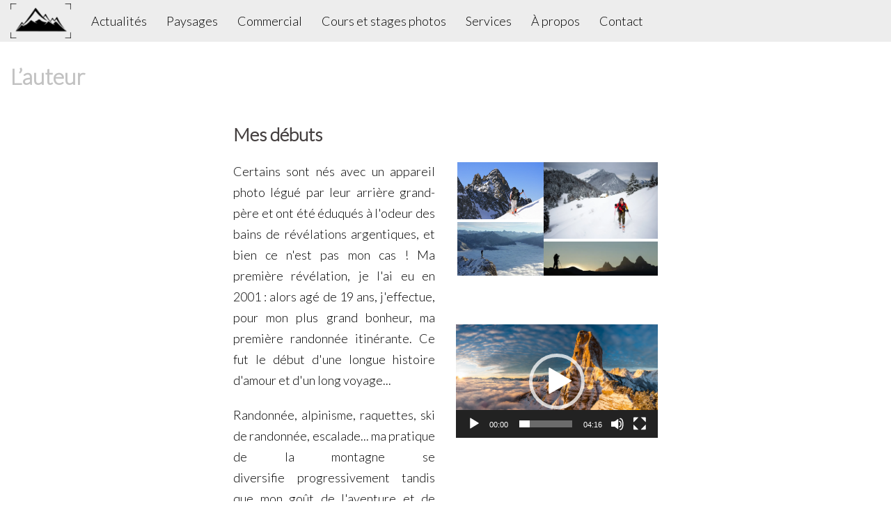

--- FILE ---
content_type: text/html; charset=UTF-8
request_url: https://souvenirsdaltitude.fr/wordpress/biographie/
body_size: 17291
content:
<!DOCTYPE html>
<html lang="fr-FR">
<head>
<!-- Facebook Pixel Code -->
<script>
!function(f,b,e,v,n,t,s){if(f.fbq)return;n=f.fbq=function(){n.callMethod?
n.callMethod.apply(n,arguments):n.queue.push(arguments)};if(!f._fbq)f._fbq=n;
n.push=n;n.loaded=!0;n.version='2.0';n.queue=[];t=b.createElement(e);t.async=!0;
t.src=v;s=b.getElementsByTagName(e)[0];s.parentNode.insertBefore(t,s)}(window,
    document,'script','https://connect.facebook.net/en_US/fbevents.js');

fbq('init', '505143576343518');
fbq('track', "PageView");</script>
    <noscript><img height="1" width="1" style="display:none"
src="https://www.facebook.com/tr?id=505143576343518&ev=PageView&noscript=1"
/></noscript>
<!-- End Facebook Pixel Code -->
<meta charset="UTF-8">
<meta name="viewport" content="width=device-width, initial-scale=1">
<link rel="profile" href="http://gmpg.org/xfn/11">
<link rel="pingback" href="https://souvenirsdaltitude.fr/wordpress/xmlrpc.php">
	
<meta name='robots' content='index, follow, max-image-preview:large, max-snippet:-1, max-video-preview:-1' />

	<!-- This site is optimized with the Yoast SEO plugin v20.8 - https://yoast.com/wordpress/plugins/seo/ -->
	<title>Biographie de Benjamin Orgogozo, photographe professionnel</title>
	<meta name="description" content="Biographie de Benjamin Orgogozo, photographe (paysages, entreprises, ...) professionel et accompagnateur en montagne basé à Lyon, France." />
	<link rel="canonical" href="https://souvenirsdaltitude.fr/wordpress/biographie/" />
	<meta property="og:locale" content="fr_FR" />
	<meta property="og:type" content="article" />
	<meta property="og:title" content="Biographie de Benjamin Orgogozo, photographe professionnel" />
	<meta property="og:description" content="Biographie de Benjamin Orgogozo, photographe (paysages, entreprises, ...) professionel et accompagnateur en montagne basé à Lyon, France." />
	<meta property="og:url" content="https://souvenirsdaltitude.fr/wordpress/biographie/" />
	<meta property="og:site_name" content="Benjamin Orgogozo, accompagnateur et photographe de paysages, Lyon" />
	<meta property="article:publisher" content="https://www.facebook.com/BenjaminOrgogozoPhotography/" />
	<meta property="article:modified_time" content="2016-05-25T12:36:44+00:00" />
	<meta property="og:image" content="http://souvenirsdaltitude.fr/wordpress/wp-content/uploads/2014/02/img_0021.jpg?w=3428&amp;h=2285&amp;crop=1" />
	<script type="application/ld+json" class="yoast-schema-graph">{"@context":"https://schema.org","@graph":[{"@type":"WebPage","@id":"https://souvenirsdaltitude.fr/wordpress/biographie/","url":"https://souvenirsdaltitude.fr/wordpress/biographie/","name":"Biographie de Benjamin Orgogozo, photographe professionnel","isPartOf":{"@id":"http://souvenirsdaltitude.fr/wordpress/#website"},"primaryImageOfPage":{"@id":"https://souvenirsdaltitude.fr/wordpress/biographie/#primaryimage"},"image":{"@id":"https://souvenirsdaltitude.fr/wordpress/biographie/#primaryimage"},"thumbnailUrl":"http://souvenirsdaltitude.fr/wordpress/wp-content/uploads/2014/02/img_0021.jpg?w=3428&amp;h=2285&amp;crop=1","datePublished":"2014-02-16T21:43:36+00:00","dateModified":"2016-05-25T12:36:44+00:00","description":"Biographie de Benjamin Orgogozo, photographe (paysages, entreprises, ...) professionel et accompagnateur en montagne basé à Lyon, France.","breadcrumb":{"@id":"https://souvenirsdaltitude.fr/wordpress/biographie/#breadcrumb"},"inLanguage":"fr-FR","potentialAction":[{"@type":"ReadAction","target":["https://souvenirsdaltitude.fr/wordpress/biographie/"]}]},{"@type":"ImageObject","inLanguage":"fr-FR","@id":"https://souvenirsdaltitude.fr/wordpress/biographie/#primaryimage","url":"http://souvenirsdaltitude.fr/wordpress/wp-content/uploads/2014/02/img_0021.jpg?w=3428&amp;h=2285&amp;crop=1","contentUrl":"http://souvenirsdaltitude.fr/wordpress/wp-content/uploads/2014/02/img_0021.jpg?w=3428&amp;h=2285&amp;crop=1"},{"@type":"BreadcrumbList","@id":"https://souvenirsdaltitude.fr/wordpress/biographie/#breadcrumb","itemListElement":[{"@type":"ListItem","position":1,"name":"Accueil","item":"http://souvenirsdaltitude.fr/wordpress/"},{"@type":"ListItem","position":2,"name":"L&rsquo;auteur"}]},{"@type":"WebSite","@id":"http://souvenirsdaltitude.fr/wordpress/#website","url":"http://souvenirsdaltitude.fr/wordpress/","name":"Benjamin Orgogozo, accompagnateur et photographe de paysages, Lyon","description":"","potentialAction":[{"@type":"SearchAction","target":{"@type":"EntryPoint","urlTemplate":"http://souvenirsdaltitude.fr/wordpress/?s={search_term_string}"},"query-input":"required name=search_term_string"}],"inLanguage":"fr-FR"}]}</script>
	<!-- / Yoast SEO plugin. -->


<link rel='dns-prefetch' href='//stats.wp.com' />
<link rel='dns-prefetch' href='//fonts.googleapis.com' />
<link rel='dns-prefetch' href='//i0.wp.com' />
<link rel="alternate" type="application/rss+xml" title="Benjamin Orgogozo, accompagnateur et photographe de paysages, Lyon &raquo; Flux" href="https://souvenirsdaltitude.fr/wordpress/feed/" />
<link rel="alternate" type="application/rss+xml" title="Benjamin Orgogozo, accompagnateur et photographe de paysages, Lyon &raquo; Flux des commentaires" href="https://souvenirsdaltitude.fr/wordpress/comments/feed/" />
<script type="text/javascript">
window._wpemojiSettings = {"baseUrl":"https:\/\/s.w.org\/images\/core\/emoji\/14.0.0\/72x72\/","ext":".png","svgUrl":"https:\/\/s.w.org\/images\/core\/emoji\/14.0.0\/svg\/","svgExt":".svg","source":{"concatemoji":"https:\/\/souvenirsdaltitude.fr\/wordpress\/wp-includes\/js\/wp-emoji-release.min.js?ver=6.2.8"}};
/*! This file is auto-generated */
!function(e,a,t){var n,r,o,i=a.createElement("canvas"),p=i.getContext&&i.getContext("2d");function s(e,t){p.clearRect(0,0,i.width,i.height),p.fillText(e,0,0);e=i.toDataURL();return p.clearRect(0,0,i.width,i.height),p.fillText(t,0,0),e===i.toDataURL()}function c(e){var t=a.createElement("script");t.src=e,t.defer=t.type="text/javascript",a.getElementsByTagName("head")[0].appendChild(t)}for(o=Array("flag","emoji"),t.supports={everything:!0,everythingExceptFlag:!0},r=0;r<o.length;r++)t.supports[o[r]]=function(e){if(p&&p.fillText)switch(p.textBaseline="top",p.font="600 32px Arial",e){case"flag":return s("\ud83c\udff3\ufe0f\u200d\u26a7\ufe0f","\ud83c\udff3\ufe0f\u200b\u26a7\ufe0f")?!1:!s("\ud83c\uddfa\ud83c\uddf3","\ud83c\uddfa\u200b\ud83c\uddf3")&&!s("\ud83c\udff4\udb40\udc67\udb40\udc62\udb40\udc65\udb40\udc6e\udb40\udc67\udb40\udc7f","\ud83c\udff4\u200b\udb40\udc67\u200b\udb40\udc62\u200b\udb40\udc65\u200b\udb40\udc6e\u200b\udb40\udc67\u200b\udb40\udc7f");case"emoji":return!s("\ud83e\udef1\ud83c\udffb\u200d\ud83e\udef2\ud83c\udfff","\ud83e\udef1\ud83c\udffb\u200b\ud83e\udef2\ud83c\udfff")}return!1}(o[r]),t.supports.everything=t.supports.everything&&t.supports[o[r]],"flag"!==o[r]&&(t.supports.everythingExceptFlag=t.supports.everythingExceptFlag&&t.supports[o[r]]);t.supports.everythingExceptFlag=t.supports.everythingExceptFlag&&!t.supports.flag,t.DOMReady=!1,t.readyCallback=function(){t.DOMReady=!0},t.supports.everything||(n=function(){t.readyCallback()},a.addEventListener?(a.addEventListener("DOMContentLoaded",n,!1),e.addEventListener("load",n,!1)):(e.attachEvent("onload",n),a.attachEvent("onreadystatechange",function(){"complete"===a.readyState&&t.readyCallback()})),(e=t.source||{}).concatemoji?c(e.concatemoji):e.wpemoji&&e.twemoji&&(c(e.twemoji),c(e.wpemoji)))}(window,document,window._wpemojiSettings);
</script>
<style type="text/css">
img.wp-smiley,
img.emoji {
	display: inline !important;
	border: none !important;
	box-shadow: none !important;
	height: 1em !important;
	width: 1em !important;
	margin: 0 0.07em !important;
	vertical-align: -0.1em !important;
	background: none !important;
	padding: 0 !important;
}
</style>
	<link rel='stylesheet' id='sydney-bootstrap-css' href='https://souvenirsdaltitude.fr/wordpress/wp-content/themes/sydney/css/bootstrap/bootstrap.min.css?ver=1' type='text/css' media='all' />
<link rel='stylesheet' id='wp-block-library-css' href='https://souvenirsdaltitude.fr/wordpress/wp-includes/css/dist/block-library/style.min.css?ver=6.2.8' type='text/css' media='all' />
<style id='wp-block-library-inline-css' type='text/css'>
.has-text-align-justify{text-align:justify;}
</style>
<link rel='stylesheet' id='jetpack-videopress-video-block-view-css' href='https://souvenirsdaltitude.fr/wordpress/wp-content/plugins/jetpack/jetpack_vendor/automattic/jetpack-videopress/build/block-editor/blocks/video/view.css?minify=false&#038;ver=34ae973733627b74a14e' type='text/css' media='all' />
<link rel='stylesheet' id='mediaelement-css' href='https://souvenirsdaltitude.fr/wordpress/wp-includes/js/mediaelement/mediaelementplayer-legacy.min.css?ver=4.2.17' type='text/css' media='all' />
<link rel='stylesheet' id='wp-mediaelement-css' href='https://souvenirsdaltitude.fr/wordpress/wp-includes/js/mediaelement/wp-mediaelement.min.css?ver=6.2.8' type='text/css' media='all' />
<link rel='stylesheet' id='classic-theme-styles-css' href='https://souvenirsdaltitude.fr/wordpress/wp-includes/css/classic-themes.min.css?ver=6.2.8' type='text/css' media='all' />
<style id='global-styles-inline-css' type='text/css'>
body{--wp--preset--color--black: #000000;--wp--preset--color--cyan-bluish-gray: #abb8c3;--wp--preset--color--white: #ffffff;--wp--preset--color--pale-pink: #f78da7;--wp--preset--color--vivid-red: #cf2e2e;--wp--preset--color--luminous-vivid-orange: #ff6900;--wp--preset--color--luminous-vivid-amber: #fcb900;--wp--preset--color--light-green-cyan: #7bdcb5;--wp--preset--color--vivid-green-cyan: #00d084;--wp--preset--color--pale-cyan-blue: #8ed1fc;--wp--preset--color--vivid-cyan-blue: #0693e3;--wp--preset--color--vivid-purple: #9b51e0;--wp--preset--gradient--vivid-cyan-blue-to-vivid-purple: linear-gradient(135deg,rgba(6,147,227,1) 0%,rgb(155,81,224) 100%);--wp--preset--gradient--light-green-cyan-to-vivid-green-cyan: linear-gradient(135deg,rgb(122,220,180) 0%,rgb(0,208,130) 100%);--wp--preset--gradient--luminous-vivid-amber-to-luminous-vivid-orange: linear-gradient(135deg,rgba(252,185,0,1) 0%,rgba(255,105,0,1) 100%);--wp--preset--gradient--luminous-vivid-orange-to-vivid-red: linear-gradient(135deg,rgba(255,105,0,1) 0%,rgb(207,46,46) 100%);--wp--preset--gradient--very-light-gray-to-cyan-bluish-gray: linear-gradient(135deg,rgb(238,238,238) 0%,rgb(169,184,195) 100%);--wp--preset--gradient--cool-to-warm-spectrum: linear-gradient(135deg,rgb(74,234,220) 0%,rgb(151,120,209) 20%,rgb(207,42,186) 40%,rgb(238,44,130) 60%,rgb(251,105,98) 80%,rgb(254,248,76) 100%);--wp--preset--gradient--blush-light-purple: linear-gradient(135deg,rgb(255,206,236) 0%,rgb(152,150,240) 100%);--wp--preset--gradient--blush-bordeaux: linear-gradient(135deg,rgb(254,205,165) 0%,rgb(254,45,45) 50%,rgb(107,0,62) 100%);--wp--preset--gradient--luminous-dusk: linear-gradient(135deg,rgb(255,203,112) 0%,rgb(199,81,192) 50%,rgb(65,88,208) 100%);--wp--preset--gradient--pale-ocean: linear-gradient(135deg,rgb(255,245,203) 0%,rgb(182,227,212) 50%,rgb(51,167,181) 100%);--wp--preset--gradient--electric-grass: linear-gradient(135deg,rgb(202,248,128) 0%,rgb(113,206,126) 100%);--wp--preset--gradient--midnight: linear-gradient(135deg,rgb(2,3,129) 0%,rgb(40,116,252) 100%);--wp--preset--duotone--dark-grayscale: url('#wp-duotone-dark-grayscale');--wp--preset--duotone--grayscale: url('#wp-duotone-grayscale');--wp--preset--duotone--purple-yellow: url('#wp-duotone-purple-yellow');--wp--preset--duotone--blue-red: url('#wp-duotone-blue-red');--wp--preset--duotone--midnight: url('#wp-duotone-midnight');--wp--preset--duotone--magenta-yellow: url('#wp-duotone-magenta-yellow');--wp--preset--duotone--purple-green: url('#wp-duotone-purple-green');--wp--preset--duotone--blue-orange: url('#wp-duotone-blue-orange');--wp--preset--font-size--small: 13px;--wp--preset--font-size--medium: 20px;--wp--preset--font-size--large: 36px;--wp--preset--font-size--x-large: 42px;--wp--preset--spacing--20: 0.44rem;--wp--preset--spacing--30: 0.67rem;--wp--preset--spacing--40: 1rem;--wp--preset--spacing--50: 1.5rem;--wp--preset--spacing--60: 2.25rem;--wp--preset--spacing--70: 3.38rem;--wp--preset--spacing--80: 5.06rem;--wp--preset--shadow--natural: 6px 6px 9px rgba(0, 0, 0, 0.2);--wp--preset--shadow--deep: 12px 12px 50px rgba(0, 0, 0, 0.4);--wp--preset--shadow--sharp: 6px 6px 0px rgba(0, 0, 0, 0.2);--wp--preset--shadow--outlined: 6px 6px 0px -3px rgba(255, 255, 255, 1), 6px 6px rgba(0, 0, 0, 1);--wp--preset--shadow--crisp: 6px 6px 0px rgba(0, 0, 0, 1);}:where(.is-layout-flex){gap: 0.5em;}body .is-layout-flow > .alignleft{float: left;margin-inline-start: 0;margin-inline-end: 2em;}body .is-layout-flow > .alignright{float: right;margin-inline-start: 2em;margin-inline-end: 0;}body .is-layout-flow > .aligncenter{margin-left: auto !important;margin-right: auto !important;}body .is-layout-constrained > .alignleft{float: left;margin-inline-start: 0;margin-inline-end: 2em;}body .is-layout-constrained > .alignright{float: right;margin-inline-start: 2em;margin-inline-end: 0;}body .is-layout-constrained > .aligncenter{margin-left: auto !important;margin-right: auto !important;}body .is-layout-constrained > :where(:not(.alignleft):not(.alignright):not(.alignfull)){max-width: var(--wp--style--global--content-size);margin-left: auto !important;margin-right: auto !important;}body .is-layout-constrained > .alignwide{max-width: var(--wp--style--global--wide-size);}body .is-layout-flex{display: flex;}body .is-layout-flex{flex-wrap: wrap;align-items: center;}body .is-layout-flex > *{margin: 0;}:where(.wp-block-columns.is-layout-flex){gap: 2em;}.has-black-color{color: var(--wp--preset--color--black) !important;}.has-cyan-bluish-gray-color{color: var(--wp--preset--color--cyan-bluish-gray) !important;}.has-white-color{color: var(--wp--preset--color--white) !important;}.has-pale-pink-color{color: var(--wp--preset--color--pale-pink) !important;}.has-vivid-red-color{color: var(--wp--preset--color--vivid-red) !important;}.has-luminous-vivid-orange-color{color: var(--wp--preset--color--luminous-vivid-orange) !important;}.has-luminous-vivid-amber-color{color: var(--wp--preset--color--luminous-vivid-amber) !important;}.has-light-green-cyan-color{color: var(--wp--preset--color--light-green-cyan) !important;}.has-vivid-green-cyan-color{color: var(--wp--preset--color--vivid-green-cyan) !important;}.has-pale-cyan-blue-color{color: var(--wp--preset--color--pale-cyan-blue) !important;}.has-vivid-cyan-blue-color{color: var(--wp--preset--color--vivid-cyan-blue) !important;}.has-vivid-purple-color{color: var(--wp--preset--color--vivid-purple) !important;}.has-black-background-color{background-color: var(--wp--preset--color--black) !important;}.has-cyan-bluish-gray-background-color{background-color: var(--wp--preset--color--cyan-bluish-gray) !important;}.has-white-background-color{background-color: var(--wp--preset--color--white) !important;}.has-pale-pink-background-color{background-color: var(--wp--preset--color--pale-pink) !important;}.has-vivid-red-background-color{background-color: var(--wp--preset--color--vivid-red) !important;}.has-luminous-vivid-orange-background-color{background-color: var(--wp--preset--color--luminous-vivid-orange) !important;}.has-luminous-vivid-amber-background-color{background-color: var(--wp--preset--color--luminous-vivid-amber) !important;}.has-light-green-cyan-background-color{background-color: var(--wp--preset--color--light-green-cyan) !important;}.has-vivid-green-cyan-background-color{background-color: var(--wp--preset--color--vivid-green-cyan) !important;}.has-pale-cyan-blue-background-color{background-color: var(--wp--preset--color--pale-cyan-blue) !important;}.has-vivid-cyan-blue-background-color{background-color: var(--wp--preset--color--vivid-cyan-blue) !important;}.has-vivid-purple-background-color{background-color: var(--wp--preset--color--vivid-purple) !important;}.has-black-border-color{border-color: var(--wp--preset--color--black) !important;}.has-cyan-bluish-gray-border-color{border-color: var(--wp--preset--color--cyan-bluish-gray) !important;}.has-white-border-color{border-color: var(--wp--preset--color--white) !important;}.has-pale-pink-border-color{border-color: var(--wp--preset--color--pale-pink) !important;}.has-vivid-red-border-color{border-color: var(--wp--preset--color--vivid-red) !important;}.has-luminous-vivid-orange-border-color{border-color: var(--wp--preset--color--luminous-vivid-orange) !important;}.has-luminous-vivid-amber-border-color{border-color: var(--wp--preset--color--luminous-vivid-amber) !important;}.has-light-green-cyan-border-color{border-color: var(--wp--preset--color--light-green-cyan) !important;}.has-vivid-green-cyan-border-color{border-color: var(--wp--preset--color--vivid-green-cyan) !important;}.has-pale-cyan-blue-border-color{border-color: var(--wp--preset--color--pale-cyan-blue) !important;}.has-vivid-cyan-blue-border-color{border-color: var(--wp--preset--color--vivid-cyan-blue) !important;}.has-vivid-purple-border-color{border-color: var(--wp--preset--color--vivid-purple) !important;}.has-vivid-cyan-blue-to-vivid-purple-gradient-background{background: var(--wp--preset--gradient--vivid-cyan-blue-to-vivid-purple) !important;}.has-light-green-cyan-to-vivid-green-cyan-gradient-background{background: var(--wp--preset--gradient--light-green-cyan-to-vivid-green-cyan) !important;}.has-luminous-vivid-amber-to-luminous-vivid-orange-gradient-background{background: var(--wp--preset--gradient--luminous-vivid-amber-to-luminous-vivid-orange) !important;}.has-luminous-vivid-orange-to-vivid-red-gradient-background{background: var(--wp--preset--gradient--luminous-vivid-orange-to-vivid-red) !important;}.has-very-light-gray-to-cyan-bluish-gray-gradient-background{background: var(--wp--preset--gradient--very-light-gray-to-cyan-bluish-gray) !important;}.has-cool-to-warm-spectrum-gradient-background{background: var(--wp--preset--gradient--cool-to-warm-spectrum) !important;}.has-blush-light-purple-gradient-background{background: var(--wp--preset--gradient--blush-light-purple) !important;}.has-blush-bordeaux-gradient-background{background: var(--wp--preset--gradient--blush-bordeaux) !important;}.has-luminous-dusk-gradient-background{background: var(--wp--preset--gradient--luminous-dusk) !important;}.has-pale-ocean-gradient-background{background: var(--wp--preset--gradient--pale-ocean) !important;}.has-electric-grass-gradient-background{background: var(--wp--preset--gradient--electric-grass) !important;}.has-midnight-gradient-background{background: var(--wp--preset--gradient--midnight) !important;}.has-small-font-size{font-size: var(--wp--preset--font-size--small) !important;}.has-medium-font-size{font-size: var(--wp--preset--font-size--medium) !important;}.has-large-font-size{font-size: var(--wp--preset--font-size--large) !important;}.has-x-large-font-size{font-size: var(--wp--preset--font-size--x-large) !important;}
.wp-block-navigation a:where(:not(.wp-element-button)){color: inherit;}
:where(.wp-block-columns.is-layout-flex){gap: 2em;}
.wp-block-pullquote{font-size: 1.5em;line-height: 1.6;}
</style>
<link rel='stylesheet' id='siteorigin-panels-front-css' href='https://souvenirsdaltitude.fr/wordpress/wp-content/plugins/siteorigin-panels/css/front-flex.min.css?ver=2.23.0' type='text/css' media='all' />
<link rel='stylesheet' id='parent-style-css' href='https://souvenirsdaltitude.fr/wordpress/wp-content/themes/sydney/style.css?ver=6.2.8' type='text/css' media='all' />
<link rel='stylesheet' id='sydney-fonts-css' href='https://fonts.googleapis.com/css?family=Lato%3A300%26amp%3Bsubset%3Dlatin%2Clatin-ext%7CLato%3A300%26amp%3Bsubset%3Dlatin%2Clatin-ext' type='text/css' media='all' />
<link rel='stylesheet' id='sydney-style-css' href='https://souvenirsdaltitude.fr/wordpress/wp-content/themes/sydney-child/style.css?ver=20180710' type='text/css' media='all' />
<style id='sydney-style-inline-css' type='text/css'>
.site-header { background-color:rgba(255,255,255,0.9);}
body, #mainnav ul ul a { font-family:'Lato', sans-serif!important;}
h1, h2, h3, h4, h5, h6, #mainnav ul li a, .portfolio-info, .roll-testimonials .name, .roll-team .team-content .name, .roll-team .team-item .team-pop .name, .roll-tabs .menu-tab li a, .roll-testimonials .name, .roll-project .project-filter li a, .roll-button, .roll-counter .name-count, .roll-counter .numb-count button, input[type="button"], input[type="reset"], input[type="submit"] { font-family:'Lato', sans-serif;}
.site-title { font-size:16px; }
.site-description { font-size:16px; }
#mainnav ul li a { font-size:18px; }
h1 { font-size:52px; }
h2 { font-size:42px; }
h3 { font-size:32px; }
h4 { font-size:25px; }
h5 { font-size:20px; }
h6 { font-size:18px; }
body { font-size:18px; }
.single .hentry .title-post { font-size:36px; }
.header-image { background-size:cover;}
.header-image { height:153015015px; }
.widget-area .widget_fp_social a,#mainnav ul li a:hover, .sydney_contact_info_widget span, .roll-team .team-content .name,.roll-team .team-item .team-pop .team-social li:hover a,.roll-infomation li.address:before,.roll-infomation li.phone:before,.roll-infomation li.email:before,.roll-testimonials .name,.roll-button.border,.roll-button:hover,.roll-icon-list .icon i,.roll-icon-list .content h3 a:hover,.roll-icon-box.white .content h3 a,.roll-icon-box .icon i,.roll-icon-box .content h3 a:hover,.switcher-container .switcher-icon a:focus,.go-top:hover,.hentry .meta-post a:hover,#mainnav > ul > li > a.active, #mainnav > ul > li > a:hover, button:hover, input[type="button"]:hover, input[type="reset"]:hover, input[type="submit"]:hover, .text-color, .social-menu-widget a, .social-menu-widget a:hover, .archive .team-social li a, a, h1 a, h2 a, h3 a, h4 a, h5 a, h6 a,.classic-alt .meta-post a,.single .hentry .meta-post a { color:#000000}
.reply,.woocommerce div.product .woocommerce-tabs ul.tabs li.active,.woocommerce #respond input#submit,.woocommerce a.button,.woocommerce button.button,.woocommerce input.button,.project-filter li a.active, .project-filter li a:hover,.preloader .pre-bounce1, .preloader .pre-bounce2,.roll-team .team-item .team-pop,.roll-progress .progress-animate,.roll-socials li a:hover,.roll-project .project-item .project-pop,.roll-project .project-filter li.active,.roll-project .project-filter li:hover,.roll-button.light:hover,.roll-button.border:hover,.roll-button,.roll-icon-box.white .icon,.owl-theme .owl-controls .owl-page.active span,.owl-theme .owl-controls.clickable .owl-page:hover span,.go-top,.bottom .socials li:hover a,.sidebar .widget:before,.blog-pagination ul li.active,.blog-pagination ul li:hover a,.content-area .hentry:after,.text-slider .maintitle:after,.error-wrap #search-submit:hover,#mainnav .sub-menu li:hover > a,#mainnav ul li ul:after, button, input[type="button"], input[type="reset"], input[type="submit"], .panel-grid-cell .widget-title:after { background-color:#000000}
.roll-socials li a:hover,.roll-socials li a,.roll-button.light:hover,.roll-button.border,.roll-button,.roll-icon-list .icon,.roll-icon-box .icon,.owl-theme .owl-controls .owl-page span,.comment .comment-detail,.widget-tags .tag-list a:hover,.blog-pagination ul li,.hentry blockquote,.error-wrap #search-submit:hover,textarea:focus,input[type="text"]:focus,input[type="password"]:focus,input[type="datetime"]:focus,input[type="datetime-local"]:focus,input[type="date"]:focus,input[type="month"]:focus,input[type="time"]:focus,input[type="week"]:focus,input[type="number"]:focus,input[type="email"]:focus,input[type="url"]:focus,input[type="search"]:focus,input[type="tel"]:focus,input[type="color"]:focus, button, input[type="button"], input[type="reset"], input[type="submit"], .archive .team-social li a { border-color:#000000}
.site-header.float-header { background-color:rgba(255,255,255,0.9);}
@media only screen and (max-width: 1024px) { .site-header { background-color:#ffffff;}}
.site-title a, .site-title a:hover { color:#ffffff}
.site-description { color:#ffffff}
#mainnav ul li a, #mainnav ul li::before { color:#000000}
#mainnav .sub-menu li a { color:#000000}
#mainnav .sub-menu li a { background:#ffffff}
.text-slider .maintitle, .text-slider .subtitle { color:#000000}
body { color:#000000}
#secondary { background-color:#ffffff}
#secondary, #secondary a, #secondary .widget-title { color:#000000}
.footer-widgets { background-color:#ffffff}
.btn-menu { color:#000000}
#mainnav ul li a:hover { color:#d65050}
.site-footer { background-color:#ffffff}
.site-footer,.site-footer a { color:#000000}
.overlay { background-color:#000000}
.page-wrap { padding-top:83px;}
.page-wrap { padding-bottom:100px;}
.slide-inner { display:none;}
.slide-inner.text-slider-stopped { display:block;}
@media only screen and (max-width: 1025px) {		
			.mobile-slide {
				display: block;
			}
			.slide-item {
				background-image: none !important;
			}
			.header-slider {
			}
			.slide-item {
				height: auto !important;
			}
			.slide-inner {
				min-height: initial;
			} 
		}
@media only screen and (max-width: 780px) { 
    	h1 { font-size: 32px;}
		h2 { font-size: 28px;}
		h3 { font-size: 22px;}
		h4 { font-size: 18px;}
		h5 { font-size: 16px;}
		h6 { font-size: 14px;}
    }

</style>
<link rel='stylesheet' id='sydney-font-awesome-css' href='https://souvenirsdaltitude.fr/wordpress/wp-content/themes/sydney/fonts/font-awesome.min.css?ver=6.2.8' type='text/css' media='all' />
<!--[if lte IE 9]>
<link rel='stylesheet' id='sydney-ie9-css' href='https://souvenirsdaltitude.fr/wordpress/wp-content/themes/sydney/css/ie9.css?ver=6.2.8' type='text/css' media='all' />
<![endif]-->
<link rel='stylesheet' id='jetpack_css-css' href='https://souvenirsdaltitude.fr/wordpress/wp-content/plugins/jetpack/css/jetpack.css?ver=12.2.2' type='text/css' media='all' />
<script type='text/javascript' src='https://souvenirsdaltitude.fr/wordpress/wp-includes/js/jquery/jquery.min.js?ver=3.6.4' id='jquery-core-js'></script>
<script type='text/javascript' src='https://souvenirsdaltitude.fr/wordpress/wp-includes/js/jquery/jquery-migrate.min.js?ver=3.4.0' id='jquery-migrate-js'></script>
<script type='text/javascript' id='post_grid_scripts-js-extra'>
/* <![CDATA[ */
var post_grid_ajax = {"post_grid_ajaxurl":"https:\/\/souvenirsdaltitude.fr\/wordpress\/wp-admin\/admin-ajax.php"};
/* ]]> */
</script>
<script type='text/javascript' src='https://souvenirsdaltitude.fr/wordpress/wp-content/plugins/post-grid/assets/frontend/js/scripts.js?ver=6.2.8' id='post_grid_scripts-js'></script>
<link rel="https://api.w.org/" href="https://souvenirsdaltitude.fr/wordpress/wp-json/" /><link rel="alternate" type="application/json" href="https://souvenirsdaltitude.fr/wordpress/wp-json/wp/v2/pages/270" /><link rel="EditURI" type="application/rsd+xml" title="RSD" href="https://souvenirsdaltitude.fr/wordpress/xmlrpc.php?rsd" />
<link rel="wlwmanifest" type="application/wlwmanifest+xml" href="https://souvenirsdaltitude.fr/wordpress/wp-includes/wlwmanifest.xml" />
<meta name="generator" content="WordPress 6.2.8" />
<link rel='shortlink' href='https://souvenirsdaltitude.fr/wordpress/?p=270' />
<link rel="alternate" type="application/json+oembed" href="https://souvenirsdaltitude.fr/wordpress/wp-json/oembed/1.0/embed?url=https%3A%2F%2Fsouvenirsdaltitude.fr%2Fwordpress%2Fbiographie%2F" />
<link rel="alternate" type="text/xml+oembed" href="https://souvenirsdaltitude.fr/wordpress/wp-json/oembed/1.0/embed?url=https%3A%2F%2Fsouvenirsdaltitude.fr%2Fwordpress%2Fbiographie%2F&#038;format=xml" />

		<!-- GA Google Analytics @ https://m0n.co/ga -->
		<script>
			(function(i,s,o,g,r,a,m){i['GoogleAnalyticsObject']=r;i[r]=i[r]||function(){
			(i[r].q=i[r].q||[]).push(arguments)},i[r].l=1*new Date();a=s.createElement(o),
			m=s.getElementsByTagName(o)[0];a.async=1;a.src=g;m.parentNode.insertBefore(a,m)
			})(window,document,'script','https://www.google-analytics.com/analytics.js','ga');
			ga('create', 'UA-11586977-1', 'auto');
			ga('send', 'pageview');
		</script>

		<style>img#wpstats{display:none}</style>
					<style type="text/css">
				/* If html does not have either class, do not show lazy loaded images. */
				html:not( .jetpack-lazy-images-js-enabled ):not( .js ) .jetpack-lazy-image {
					display: none;
				}
			</style>
			<script>
				document.documentElement.classList.add(
					'jetpack-lazy-images-js-enabled'
				);
			</script>
		                <style type="text/css" media="all"
                       id="siteorigin-panels-layouts-head">/* Layout 270 */ #pgc-270-0-0 , #pgc-270-0-1 , #pgc-270-0-2 , #pgc-270-0-3 { width:25%;width:calc(25% - ( 0.75 * 30px ) ) } #pl-270 .so-panel , #pl-270 .so-panel:last-of-type { margin-bottom:0px } @media (max-width:780px){ #pg-270-0.panel-no-style, #pg-270-0.panel-has-style > .panel-row-style, #pg-270-0 { -webkit-flex-direction:column;-ms-flex-direction:column;flex-direction:column } #pg-270-0 > .panel-grid-cell , #pg-270-0 > .panel-row-style > .panel-grid-cell { width:100%;margin-right:0 } #pgc-270-0-0 , #pgc-270-0-1 , #pgc-270-0-2 { margin-bottom:30px } #pl-270 .panel-grid-cell { padding:0 } #pl-270 .panel-grid .panel-grid-cell-empty { display:none } #pl-270 .panel-grid .panel-grid-cell-mobile-last { margin-bottom:0px }  } </style></head>

<body class="page-template page-template-page-templates page-template-page_fullwidth page-template-page-templatespage_fullwidth-php page page-id-270 siteorigin-panels siteorigin-panels-before-js">
<div class="preloader">
    <div class="spinner">
        <div class="pre-bounce1"></div>
        <div class="pre-bounce2"></div>
    </div>
</div>	
<div id="page" class="hfeed site">
	<a class="skip-link screen-reader-text" href="#content">Aller au contenu</a>

	<header id="masthead" class="site-header" role="banner">
		<div class="header-wrap">
            <div class="container">
                <div class="row">
				<div class="col-md-4 col-sm-8 col-xs-12">
		        					<a href="https://souvenirsdaltitude.fr/wordpress/" title="Benjamin Orgogozo, accompagnateur et photographe de paysages, Lyon"><img class="site-logo" src="http://souvenirsdaltitude.fr/wordpress/wp-content/uploads/icones/logo_seul_noir-e1460806481395.png" alt="Benjamin Orgogozo, accompagnateur et photographe de paysages, Lyon" /></a>
		        				</div>
				<div class="col-md-8 col-sm-4 col-xs-12">
					<div class="btn-menu"></div>
					<nav id="mainnav" class="mainnav" role="navigation">
						<div class="menu-menu-francais-container"><ul id="menu-menu-francais" class="menu"><li id="menu-item-3637" class="menu-item menu-item-type-post_type menu-item-object-page menu-item-3637"><a href="https://souvenirsdaltitude.fr/wordpress/actualites/">Actualités</a></li>
<li id="menu-item-319" class="menu-item menu-item-type-post_type menu-item-object-page menu-item-has-children menu-item-319"><a href="https://souvenirsdaltitude.fr/wordpress/paysages/">Paysages</a>
<ul class="sub-menu">
	<li id="menu-item-3931" class="menu-item menu-item-type-post_type menu-item-object-page menu-item-3931"><a href="https://souvenirsdaltitude.fr/wordpress/derniers-souvenirs/">Derniers souvenirs</a></li>
	<li id="menu-item-3432" class="menu-item menu-item-type-post_type menu-item-object-page menu-item-3432"><a href="https://souvenirsdaltitude.fr/wordpress/altitudes/">Altitudes</a></li>
	<li id="menu-item-3930" class="menu-item menu-item-type-post_type menu-item-object-page menu-item-3930"><a href="https://souvenirsdaltitude.fr/wordpress/arctique/">Arctique</a></li>
	<li id="menu-item-2839" class="menu-item menu-item-type-post_type menu-item-object-page menu-item-2839"><a href="https://souvenirsdaltitude.fr/wordpress/brumes-et-mers-de-nuages/">Brumes et mers de nuages</a></li>
	<li id="menu-item-2838" class="menu-item menu-item-type-post_type menu-item-object-page menu-item-2838"><a href="https://souvenirsdaltitude.fr/wordpress/faune/">Faune</a></li>
	<li id="menu-item-2834" class="menu-item menu-item-type-post_type menu-item-object-page menu-item-2834"><a href="https://souvenirsdaltitude.fr/wordpress/forets/">Forêts</a></li>
	<li id="menu-item-2833" class="menu-item menu-item-type-post_type menu-item-object-page menu-item-2833"><a href="https://souvenirsdaltitude.fr/wordpress/graphisme/">Graphisme</a></li>
	<li id="menu-item-2835" class="menu-item menu-item-type-post_type menu-item-object-page menu-item-2835"><a href="https://souvenirsdaltitude.fr/wordpress/hiver-et-neige/">Hiver et neige</a></li>
	<li id="menu-item-2832" class="menu-item menu-item-type-post_type menu-item-object-page menu-item-2832"><a href="https://souvenirsdaltitude.fr/wordpress/lumieres/">Lumières</a></li>
	<li id="menu-item-2831" class="menu-item menu-item-type-post_type menu-item-object-page menu-item-2831"><a href="https://souvenirsdaltitude.fr/wordpress/noir-et-blanc/">Noir et blanc</a></li>
	<li id="menu-item-3435" class="menu-item menu-item-type-post_type menu-item-object-page menu-item-3435"><a href="https://souvenirsdaltitude.fr/wordpress/nuits-etoilees/">Nuits étoilées</a></li>
	<li id="menu-item-3434" class="menu-item menu-item-type-post_type menu-item-object-page menu-item-3434"><a href="https://souvenirsdaltitude.fr/wordpress/panoramiques/">Panoramiques</a></li>
</ul>
</li>
<li id="menu-item-2483" class="menu-item menu-item-type-custom menu-item-object-custom menu-item-has-children menu-item-2483"><a href="#">Commercial</a>
<ul class="sub-menu">
	<li id="menu-item-3073" class="menu-item menu-item-type-post_type menu-item-object-page menu-item-3073"><a href="https://souvenirsdaltitude.fr/wordpress/references/">Références</a></li>
	<li id="menu-item-2487" class="menu-item menu-item-type-post_type menu-item-object-page menu-item-2487"><a href="https://souvenirsdaltitude.fr/wordpress/entreprisesevenementiel/">Entreprises/évènementiel</a></li>
	<li id="menu-item-2488" class="menu-item menu-item-type-post_type menu-item-object-page menu-item-2488"><a href="https://souvenirsdaltitude.fr/wordpress/produitspackshot/">Produits/packshot</a></li>
</ul>
</li>
<li id="menu-item-3638" class="menu-item menu-item-type-post_type menu-item-object-page menu-item-has-children menu-item-3638"><a href="https://souvenirsdaltitude.fr/wordpress/cours-stages-photos/">Cours et stages photos</a>
<ul class="sub-menu">
	<li id="menu-item-3252" class="menu-item menu-item-type-post_type menu-item-object-page menu-item-3252"><a href="https://souvenirsdaltitude.fr/wordpress/gestion-retouche-images/">Gestion et retouche des images</a></li>
	<li id="menu-item-3373" class="menu-item menu-item-type-post_type menu-item-object-page menu-item-3373"><a href="https://souvenirsdaltitude.fr/wordpress/stages-photos-alpes-estivales/">Stages photos Alpes estivales</a></li>
	<li id="menu-item-3721" class="menu-item menu-item-type-post_type menu-item-object-page menu-item-3721"><a href="https://souvenirsdaltitude.fr/wordpress/stage-photo-alpes-automnales/">Stage photo Alpes automnales</a></li>
	<li id="menu-item-3815" class="menu-item menu-item-type-post_type menu-item-object-page menu-item-3815"><a href="https://souvenirsdaltitude.fr/wordpress/stage-photo-alpes-hivernales/">Stage photo Alpes hivernales</a></li>
</ul>
</li>
<li id="menu-item-2159" class="menu-item menu-item-type-custom menu-item-object-custom menu-item-has-children menu-item-2159"><a href="#">Services</a>
<ul class="sub-menu">
	<li id="menu-item-3318" class="menu-item menu-item-type-post_type menu-item-object-page menu-item-3318"><a href="https://souvenirsdaltitude.fr/wordpress/entreprises-et-professionels/">Entreprises et professionels</a></li>
	<li id="menu-item-23" class="menu-item menu-item-type-post_type menu-item-object-page menu-item-23"><a href="https://souvenirsdaltitude.fr/wordpress/tirages-dart/">Tirages d’art</a></li>
	<li id="menu-item-2237" class="menu-item menu-item-type-custom menu-item-object-custom menu-item-has-children menu-item-2237"><a href="#">Location d&rsquo;expositions</a>
	<ul class="sub-menu">
		<li id="menu-item-2238" class="menu-item menu-item-type-post_type menu-item-object-page menu-item-2238"><a href="https://souvenirsdaltitude.fr/wordpress/exposition-monts-et-merveilles/">Monts et Merveilles</a></li>
		<li id="menu-item-3982" class="menu-item menu-item-type-post_type menu-item-object-page menu-item-3982"><a href="https://souvenirsdaltitude.fr/wordpress/au-fil-des-glaces-groenlandaises/">Au fil des glaces groenlandaises</a></li>
	</ul>
</li>
</ul>
</li>
<li id="menu-item-628" class="menu-item menu-item-type-custom menu-item-object-custom current-menu-ancestor current-menu-parent menu-item-has-children menu-item-628"><a href="#">À propos</a>
<ul class="sub-menu">
	<li id="menu-item-272" class="menu-item menu-item-type-post_type menu-item-object-page current-menu-item page_item page-item-270 current_page_item menu-item-272"><a href="https://souvenirsdaltitude.fr/wordpress/biographie/" aria-current="page">L&rsquo;auteur</a></li>
	<li id="menu-item-1073" class="menu-item menu-item-type-post_type menu-item-object-page menu-item-1073"><a href="https://souvenirsdaltitude.fr/wordpress/materiel/">Matériel</a></li>
	<li id="menu-item-3223" class="menu-item menu-item-type-post_type menu-item-object-page menu-item-3223"><a href="https://souvenirsdaltitude.fr/wordpress/photos-primees/">Photos primées</a></li>
	<li id="menu-item-2235" class="menu-item menu-item-type-custom menu-item-object-custom menu-item-has-children menu-item-2235"><a href="#">Expositions</a>
	<ul class="sub-menu">
		<li id="menu-item-2236" class="menu-item menu-item-type-post_type menu-item-object-page menu-item-2236"><a href="https://souvenirsdaltitude.fr/wordpress/exposition-monts-et-merveilles/">Monts et Merveilles</a></li>
		<li id="menu-item-3983" class="menu-item menu-item-type-post_type menu-item-object-page menu-item-3983"><a href="https://souvenirsdaltitude.fr/wordpress/au-fil-des-glaces-groenlandaises/">Au fil des glaces groenlandaises</a></li>
	</ul>
</li>
	<li id="menu-item-999" class="menu-item menu-item-type-post_type menu-item-object-page menu-item-999"><a href="https://souvenirsdaltitude.fr/wordpress/mentions-legales/">Mentions légales</a></li>
</ul>
</li>
<li id="menu-item-3305" class="menu-item menu-item-type-post_type menu-item-object-page menu-item-3305"><a href="https://souvenirsdaltitude.fr/wordpress/contact/">Contact</a></li>
</ul></div>					</nav><!-- #site-navigation -->
				</div>
				</div>
			</div>
		</div>
	</header><!-- #masthead -->
	
	<div class="header-image">
		<div class="overlay"></div>		<img class="header-inner" src="" width="1920" alt="Benjamin Orgogozo, accompagnateur et photographe de paysages, Lyon">
	</div>

	<div id="content" class="page-wrap">
		<div class="container content-wrapper">
			<div class="row">	



	<div id="primary" class="content-area">
		<main id="main" class="site-main" role="main">

			
				
<article id="post-270" class="post-270 page type-page status-publish hentry">
	<header class="entry-header">
		<h1 class="title-post entry-title">L&rsquo;auteur</h1>	</header><!-- .entry-header -->

	<div class="entry-content">
		<div id="pl-270"  class="panel-layout" ><div id="pg-270-0"  class="panel-grid panel-has-style" ><div style="padding: 100px 0; " data-overlay="true" class="panel-row-style panel-row-style-for-270-0" ><div id="pgc-270-0-0"  class="panel-grid-cell panel-grid-cell-empty" ></div><div id="pgc-270-0-1"  class="panel-grid-cell" ><div id="panel-270-0-1-0" class="so-panel widget widget_sow-editor panel-first-child panel-last-child" data-index="0" ><div
			
			class="so-widget-sow-editor so-widget-sow-editor-base"
			
		>
<div class="siteorigin-widget-tinymce textwidget">
	<h2 style="text-align: justify;">Mes débuts</h2>
<p style="text-align: justify;">Certains sont nés avec un appareil photo légué par leur arrière grand-père et ont été éduqués à l'odeur des bains de révélations argentiques, et bien ce n'est pas mon cas ! Ma première révélation, je l'ai eu en 2001 : alors agé de 19 ans, j'effectue, pour mon plus grand bonheur, ma première randonnée itinérante. Ce fut le début d'une longue histoire d'amour et d'un long voyage...</p>
<p style="text-align: justify;">Randonnée, alpinisme, raquettes, ski de randonnée, escalade... ma pratique de la montagne se diversifie progressivement tandis que mon goût de l'aventure et de l'ambiance si particulière d'un bivouac en montagne se développe. Pyrénées, Alpes, Corse, Dolomites, Norvège, Islande, Groenland, ... toutes les destinations offrent à découvrir et à s'émerveiller. Je parcourerai de longues années ces différents massifs, pour le seul plaisir d'être en montagne et de profiter de ses lumières, de sa solitude parfois et du plaisir simple à passer une nuit entre amis sous la tente.</p>
<h2 style="text-align: justify;"> </h2>
<h2 style="text-align: justify;">Premier appareil photo</h2>
<p style="text-align: justify;">Néanmoins, peu à peu, l'envie de ramener des « souvenirs d'altitude » de mes escapades alpines se fait sentir, et un premier appareil photo trouve sa place en 2004 dans mon sac à dos. Et puis, parce que les paysages et les ambiances les plus belles sont souvent à des moments où l’on préférerait dormir, ma pratique de la montagne s'est progressivement adaptée à ma passion pour la photo : les départs se font plus matinaux, le bronzage se fait exclusivement à la lampe frontale ou à la lumière de la lune... Alors que les alpinistes/randonneurs ont la peau burinée par le soleil, le vrai photographe est, lui, blanc comme un linge ! 🙂</p>
<p style="text-align: justify;">La photographie est alors rapidement devenue pour moi le moteur principal de mes sorties alpines, notamment car elle pousse à porter un regard différent sur ce qui nous entoure et qu'elle force à essayer de voir de la beauté là où on ne l’attendrait parfois pas !</p>
<h2 style="text-align: justify;"> </h2>
<h2 style="text-align: justify;">Auteur photographe, accompagnateur en montagne</h2>
<p style="text-align: justify;">En 2013, je décide de vivre encore plus profondément cette passion et suit le cursus d'accompagnateur en montagne. Faune, flore, sommets, arêtes effilées, ... ce milieu que je côtoyais depuis presque 10 ans, je souhaitais le connaître encore davantage ! Après tant d'années à « consommer » la montagne, je désirais en devenir un acteur participant à son développement tout en en connaissant les règles, humaines comme naturelles. En tant que photographe et accompagnateur en montagne, je partage désormais avec vous bien évidemment mes deux passions, mais aussi mon respect pour cette nature fragile, qu'il est indispensable de connaître un minimum pour ne pas la perturber et ainsi pouvoir continuer à en profiter pleinement !</p>
<p> </p>
</div>
</div></div></div><div id="pgc-270-0-2"  class="panel-grid-cell panel-grid-cell-mobile-last" ><div id="panel-270-0-2-0" class="so-panel widget widget_sow-editor panel-first-child panel-last-child" data-index="1" ><div
			
			class="so-widget-sow-editor so-widget-sow-editor-base"
			
		>
<div class="siteorigin-widget-tinymce textwidget">
	<h2 style="text-align: justify;"> </h2>
<div class="tiled-gallery type-rectangular tiled-gallery-unresized" data-original-width="8000" data-carousel-extra='{&quot;blog_id&quot;:1,&quot;permalink&quot;:&quot;https:\/\/souvenirsdaltitude.fr\/wordpress\/biographie\/&quot;,&quot;likes_blog_id&quot;:110145678}' itemscope itemtype="http://schema.org/ImageGallery" > <div class="gallery-row" style="width: 8000px; height: 4577px;" data-original-width="8000" data-original-height="4577" > <div class="gallery-group images-2" style="width: 3432px; height: 4577px;" data-original-width="3432" data-original-height="4577" > <div class="tiled-gallery-item tiled-gallery-item-large" itemprop="associatedMedia" itemscope itemtype="http://schema.org/ImageObject"> <a href="https://souvenirsdaltitude.fr/wordpress/biographie/img_0021/" border="0" itemprop="url"> <meta itemprop="width" content="3428"> <meta itemprop="height" content="2285"> <img data-attachment-id="3325" data-orig-file="https://souvenirsdaltitude.fr/wordpress/wp-content/uploads/2014/02/img_0021.jpg" data-orig-size="3888,2592" data-comments-opened data-image-meta="{&quot;aperture&quot;:&quot;10&quot;,&quot;credit&quot;:&quot;&quot;,&quot;camera&quot;:&quot;Canon EOS 400D DIGITAL&quot;,&quot;caption&quot;:&quot;&quot;,&quot;created_timestamp&quot;:&quot;1206778096&quot;,&quot;copyright&quot;:&quot;&quot;,&quot;focal_length&quot;:&quot;70&quot;,&quot;iso&quot;:&quot;100&quot;,&quot;shutter_speed&quot;:&quot;0.004&quot;,&quot;title&quot;:&quot;&quot;,&quot;orientation&quot;:&quot;1&quot;}" data-image-title data-image-description data-medium-file="https://i0.wp.com/souvenirsdaltitude.fr/wordpress/wp-content/uploads/2014/02/img_0021.jpg?fit=300%2C200&#038;ssl=1" data-large-file="https://i0.wp.com/souvenirsdaltitude.fr/wordpress/wp-content/uploads/2014/02/img_0021.jpg?fit=1024%2C683&#038;ssl=1" src="https://i0.wp.com/souvenirsdaltitude.fr/wordpress/wp-content/uploads/2014/02/img_0021.jpg?w=3428&#038;h=2285&#038;ssl=1" width="3428" height="2285" data-original-width="3428" data-original-height="2285" itemprop="http://schema.org/image" title alt="Photographie d&#039;Emmanuel Varoquaux" style="width: 3428px; height: 2285px;" data-lazy-src="https://i0.wp.com/souvenirsdaltitude.fr/wordpress/wp-content/uploads/2014/02/img_0021.jpg?w=3428&amp;is-pending-load=1#038;h=2285&#038;ssl=1" srcset="[data-uri]" class=" jetpack-lazy-image"><noscript><img data-lazy-fallback="1" data-attachment-id="3325" data-orig-file="https://souvenirsdaltitude.fr/wordpress/wp-content/uploads/2014/02/img_0021.jpg" data-orig-size="3888,2592" data-comments-opened="" data-image-meta="{&quot;aperture&quot;:&quot;10&quot;,&quot;credit&quot;:&quot;&quot;,&quot;camera&quot;:&quot;Canon EOS 400D DIGITAL&quot;,&quot;caption&quot;:&quot;&quot;,&quot;created_timestamp&quot;:&quot;1206778096&quot;,&quot;copyright&quot;:&quot;&quot;,&quot;focal_length&quot;:&quot;70&quot;,&quot;iso&quot;:&quot;100&quot;,&quot;shutter_speed&quot;:&quot;0.004&quot;,&quot;title&quot;:&quot;&quot;,&quot;orientation&quot;:&quot;1&quot;}" data-image-title="" data-image-description="" data-medium-file="https://i0.wp.com/souvenirsdaltitude.fr/wordpress/wp-content/uploads/2014/02/img_0021.jpg?fit=300%2C200&#038;ssl=1" data-large-file="https://i0.wp.com/souvenirsdaltitude.fr/wordpress/wp-content/uploads/2014/02/img_0021.jpg?fit=1024%2C683&#038;ssl=1" src="https://i0.wp.com/souvenirsdaltitude.fr/wordpress/wp-content/uploads/2014/02/img_0021.jpg?w=3428&#038;h=2285&#038;ssl=1" width="3428" height="2285" data-original-width="3428" data-original-height="2285" itemprop="http://schema.org/image" title="" alt="Photographie d&#039;Emmanuel Varoquaux" style="width: 3428px; height: 2285px;"  /></noscript> </a> <div class="tiled-gallery-caption" itemprop="caption description"> Photographie d&rsquo;Emmanuel Varoquaux </div> </div> <div class="tiled-gallery-item tiled-gallery-item-large" itemprop="associatedMedia" itemscope itemtype="http://schema.org/ImageObject"> <a href="https://souvenirsdaltitude.fr/wordpress/biographie/img_1841/" border="0" itemprop="url"> <meta itemprop="width" content="3428"> <meta itemprop="height" content="2284"> <img data-attachment-id="3326" data-orig-file="https://souvenirsdaltitude.fr/wordpress/wp-content/uploads/2014/02/IMG_1841.jpg" data-orig-size="800,533" data-comments-opened data-image-meta="{&quot;aperture&quot;:&quot;0&quot;,&quot;credit&quot;:&quot;&quot;,&quot;camera&quot;:&quot;&quot;,&quot;caption&quot;:&quot;&quot;,&quot;created_timestamp&quot;:&quot;0&quot;,&quot;copyright&quot;:&quot;&quot;,&quot;focal_length&quot;:&quot;0&quot;,&quot;iso&quot;:&quot;0&quot;,&quot;shutter_speed&quot;:&quot;0&quot;,&quot;title&quot;:&quot;&quot;,&quot;orientation&quot;:&quot;0&quot;}" data-image-title data-image-description data-medium-file="https://i0.wp.com/souvenirsdaltitude.fr/wordpress/wp-content/uploads/2014/02/IMG_1841.jpg?fit=300%2C200&#038;ssl=1" data-large-file="https://i0.wp.com/souvenirsdaltitude.fr/wordpress/wp-content/uploads/2014/02/IMG_1841.jpg?fit=800%2C533&#038;ssl=1" src="https://i0.wp.com/souvenirsdaltitude.fr/wordpress/wp-content/uploads/2014/02/IMG_1841.jpg?w=3428&#038;h=2284&#038;ssl=1" width="3428" height="2284" data-original-width="3428" data-original-height="2284" itemprop="http://schema.org/image" title alt="Photographie de Jean-Luc Augier" style="width: 3428px; height: 2284px;" data-lazy-src="https://i0.wp.com/souvenirsdaltitude.fr/wordpress/wp-content/uploads/2014/02/IMG_1841.jpg?w=3428&amp;is-pending-load=1#038;h=2284&#038;ssl=1" srcset="[data-uri]" class=" jetpack-lazy-image"><noscript><img data-lazy-fallback="1" data-attachment-id="3326" data-orig-file="https://souvenirsdaltitude.fr/wordpress/wp-content/uploads/2014/02/IMG_1841.jpg" data-orig-size="800,533" data-comments-opened="" data-image-meta="{&quot;aperture&quot;:&quot;0&quot;,&quot;credit&quot;:&quot;&quot;,&quot;camera&quot;:&quot;&quot;,&quot;caption&quot;:&quot;&quot;,&quot;created_timestamp&quot;:&quot;0&quot;,&quot;copyright&quot;:&quot;&quot;,&quot;focal_length&quot;:&quot;0&quot;,&quot;iso&quot;:&quot;0&quot;,&quot;shutter_speed&quot;:&quot;0&quot;,&quot;title&quot;:&quot;&quot;,&quot;orientation&quot;:&quot;0&quot;}" data-image-title="" data-image-description="" data-medium-file="https://i0.wp.com/souvenirsdaltitude.fr/wordpress/wp-content/uploads/2014/02/IMG_1841.jpg?fit=300%2C200&#038;ssl=1" data-large-file="https://i0.wp.com/souvenirsdaltitude.fr/wordpress/wp-content/uploads/2014/02/IMG_1841.jpg?fit=800%2C533&#038;ssl=1" src="https://i0.wp.com/souvenirsdaltitude.fr/wordpress/wp-content/uploads/2014/02/IMG_1841.jpg?w=3428&#038;h=2284&#038;ssl=1" width="3428" height="2284" data-original-width="3428" data-original-height="2284" itemprop="http://schema.org/image" title="" alt="Photographie de Jean-Luc Augier" style="width: 3428px; height: 2284px;"  /></noscript> </a> <div class="tiled-gallery-caption" itemprop="caption description"> Photographie de Jean-Luc Augier </div> </div> </div> <!-- close group --> <div class="gallery-group images-2" style="width: 4568px; height: 4577px;" data-original-width="4568" data-original-height="4577" > <div class="tiled-gallery-item tiled-gallery-item-large" itemprop="associatedMedia" itemscope itemtype="http://schema.org/ImageObject"> <a href="https://souvenirsdaltitude.fr/wordpress/biographie/en-route-vers-le-plan-de-la-limance/" border="0" itemprop="url"> <meta itemprop="width" content="4564"> <meta itemprop="height" content="3045"> <img data-attachment-id="3330" data-orig-file="https://souvenirsdaltitude.fr/wordpress/wp-content/uploads/2014/02/la-limace.jpg" data-orig-size="1400,934" data-comments-opened data-image-meta="{&quot;aperture&quot;:&quot;2&quot;,&quot;credit&quot;:&quot;Jerome Obiols&quot;,&quot;camera&quot;:&quot;NIKON D810&quot;,&quot;caption&quot;:&quot;Skieur de randonn\u00e9e montant dans la neige vers le Plan de la Limance. Massif des Bauges.&quot;,&quot;created_timestamp&quot;:&quot;1457256568&quot;,&quot;copyright&quot;:&quot;Jerome Obiols&quot;,&quot;focal_length&quot;:&quot;35&quot;,&quot;iso&quot;:&quot;64&quot;,&quot;shutter_speed&quot;:&quot;0.0003125&quot;,&quot;title&quot;:&quot;En route vers le Plan de la Limance&quot;,&quot;orientation&quot;:&quot;0&quot;}" data-image-title data-image-description data-medium-file="https://i0.wp.com/souvenirsdaltitude.fr/wordpress/wp-content/uploads/2014/02/la-limace.jpg?fit=300%2C200&#038;ssl=1" data-large-file="https://i0.wp.com/souvenirsdaltitude.fr/wordpress/wp-content/uploads/2014/02/la-limace.jpg?fit=1024%2C683&#038;ssl=1" src="https://i0.wp.com/souvenirsdaltitude.fr/wordpress/wp-content/uploads/2014/02/la-limace.jpg?w=4564&#038;h=3045&#038;ssl=1" width="4564" height="3045" data-original-width="4564" data-original-height="3045" itemprop="http://schema.org/image" title alt="Photographie de Jérôme Obiols" style="width: 4564px; height: 3045px;" data-lazy-src="https://i0.wp.com/souvenirsdaltitude.fr/wordpress/wp-content/uploads/2014/02/la-limace.jpg?w=4564&amp;is-pending-load=1#038;h=3045&#038;ssl=1" srcset="[data-uri]" class=" jetpack-lazy-image"><noscript><img data-lazy-fallback="1" data-attachment-id="3330" data-orig-file="https://souvenirsdaltitude.fr/wordpress/wp-content/uploads/2014/02/la-limace.jpg" data-orig-size="1400,934" data-comments-opened="" data-image-meta="{&quot;aperture&quot;:&quot;2&quot;,&quot;credit&quot;:&quot;Jerome Obiols&quot;,&quot;camera&quot;:&quot;NIKON D810&quot;,&quot;caption&quot;:&quot;Skieur de randonn\u00e9e montant dans la neige vers le Plan de la Limance. Massif des Bauges.&quot;,&quot;created_timestamp&quot;:&quot;1457256568&quot;,&quot;copyright&quot;:&quot;Jerome Obiols&quot;,&quot;focal_length&quot;:&quot;35&quot;,&quot;iso&quot;:&quot;64&quot;,&quot;shutter_speed&quot;:&quot;0.0003125&quot;,&quot;title&quot;:&quot;En route vers le Plan de la Limance&quot;,&quot;orientation&quot;:&quot;0&quot;}" data-image-title="" data-image-description="" data-medium-file="https://i0.wp.com/souvenirsdaltitude.fr/wordpress/wp-content/uploads/2014/02/la-limace.jpg?fit=300%2C200&#038;ssl=1" data-large-file="https://i0.wp.com/souvenirsdaltitude.fr/wordpress/wp-content/uploads/2014/02/la-limace.jpg?fit=1024%2C683&#038;ssl=1" src="https://i0.wp.com/souvenirsdaltitude.fr/wordpress/wp-content/uploads/2014/02/la-limace.jpg?w=4564&#038;h=3045&#038;ssl=1" width="4564" height="3045" data-original-width="4564" data-original-height="3045" itemprop="http://schema.org/image" title="" alt="Photographie de Jérôme Obiols" style="width: 4564px; height: 3045px;"  /></noscript> </a> <div class="tiled-gallery-caption" itemprop="caption description"> Photographie de Jérôme Obiols </div> </div> <div class="tiled-gallery-item tiled-gallery-item-large" itemprop="associatedMedia" itemscope itemtype="http://schema.org/ImageObject"> <a href="https://souvenirsdaltitude.fr/wordpress/biographie/img_1484_gimp/" border="0" itemprop="url"> <meta itemprop="width" content="4564"> <meta itemprop="height" content="1524"> <img data-attachment-id="3335" data-orig-file="https://souvenirsdaltitude.fr/wordpress/wp-content/uploads/2014/02/IMG_1484_gimp.jpg" data-orig-size="800,267" data-comments-opened data-image-meta="{&quot;aperture&quot;:&quot;0&quot;,&quot;credit&quot;:&quot;&quot;,&quot;camera&quot;:&quot;&quot;,&quot;caption&quot;:&quot;&quot;,&quot;created_timestamp&quot;:&quot;0&quot;,&quot;copyright&quot;:&quot;&quot;,&quot;focal_length&quot;:&quot;0&quot;,&quot;iso&quot;:&quot;0&quot;,&quot;shutter_speed&quot;:&quot;0&quot;,&quot;title&quot;:&quot;&quot;,&quot;orientation&quot;:&quot;0&quot;}" data-image-title data-image-description data-medium-file="https://i0.wp.com/souvenirsdaltitude.fr/wordpress/wp-content/uploads/2014/02/IMG_1484_gimp.jpg?fit=300%2C100&#038;ssl=1" data-large-file="https://i0.wp.com/souvenirsdaltitude.fr/wordpress/wp-content/uploads/2014/02/IMG_1484_gimp.jpg?fit=800%2C267&#038;ssl=1" src="https://i0.wp.com/souvenirsdaltitude.fr/wordpress/wp-content/uploads/2014/02/IMG_1484_gimp.jpg?w=4564&#038;h=1524&#038;ssl=1" width="4564" height="1524" data-original-width="4564" data-original-height="1524" itemprop="http://schema.org/image" title alt="Photographie de Jean-Luc Augier" style="width: 4564px; height: 1524px;" data-lazy-src="https://i0.wp.com/souvenirsdaltitude.fr/wordpress/wp-content/uploads/2014/02/IMG_1484_gimp.jpg?w=4564&amp;is-pending-load=1#038;h=1524&#038;ssl=1" srcset="[data-uri]" class=" jetpack-lazy-image"><noscript><img data-lazy-fallback="1" data-attachment-id="3335" data-orig-file="https://souvenirsdaltitude.fr/wordpress/wp-content/uploads/2014/02/IMG_1484_gimp.jpg" data-orig-size="800,267" data-comments-opened="" data-image-meta="{&quot;aperture&quot;:&quot;0&quot;,&quot;credit&quot;:&quot;&quot;,&quot;camera&quot;:&quot;&quot;,&quot;caption&quot;:&quot;&quot;,&quot;created_timestamp&quot;:&quot;0&quot;,&quot;copyright&quot;:&quot;&quot;,&quot;focal_length&quot;:&quot;0&quot;,&quot;iso&quot;:&quot;0&quot;,&quot;shutter_speed&quot;:&quot;0&quot;,&quot;title&quot;:&quot;&quot;,&quot;orientation&quot;:&quot;0&quot;}" data-image-title="" data-image-description="" data-medium-file="https://i0.wp.com/souvenirsdaltitude.fr/wordpress/wp-content/uploads/2014/02/IMG_1484_gimp.jpg?fit=300%2C100&#038;ssl=1" data-large-file="https://i0.wp.com/souvenirsdaltitude.fr/wordpress/wp-content/uploads/2014/02/IMG_1484_gimp.jpg?fit=800%2C267&#038;ssl=1" src="https://i0.wp.com/souvenirsdaltitude.fr/wordpress/wp-content/uploads/2014/02/IMG_1484_gimp.jpg?w=4564&#038;h=1524&#038;ssl=1" width="4564" height="1524" data-original-width="4564" data-original-height="1524" itemprop="http://schema.org/image" title="" alt="Photographie de Jean-Luc Augier" style="width: 4564px; height: 1524px;"  /></noscript> </a> <div class="tiled-gallery-caption" itemprop="caption description"> Photographie de Jean-Luc Augier </div> </div> </div> <!-- close group --> </div> <!-- close row --> </div>
<p> </p>
<div style="width: 1280px;" class="wp-video"><!--[if lt IE 9]><script>document.createElement('video');</script><![endif]-->
<video class="wp-video-shortcode" id="video-270-1" width="1280" height="720" poster="http://souvenirsdaltitude.fr/wordpress/wp-content/uploads/2016/04/rocher_pansaret_DSC0249_DSC0269_20121219_08_29_45_1400-3.jpg" preload="auto" controls="controls"><source type="video/mp4" src="http://souvenirsdaltitude.fr/wordpress/wp-content/uploads/2014/02/b-orgogozo.mp4?_=1" /><a href="http://souvenirsdaltitude.fr/wordpress/wp-content/uploads/2014/02/b-orgogozo.mp4">http://souvenirsdaltitude.fr/wordpress/wp-content/uploads/2014/02/b-orgogozo.mp4</a></video></div>
</div>
</div></div></div><div id="pgc-270-0-3"  class="panel-grid-cell panel-grid-cell-empty" ></div></div></div></div>			</div><!-- .entry-content -->

	<footer class="entry-footer">
			</footer><!-- .entry-footer -->
</article><!-- #post-## -->

				
			

		</main><!-- #main -->
	</div><!-- #primary -->

			</div>
		</div>
	</div><!-- #content -->

	
			

	
	<div id="sidebar-footer" class="footer-widgets widget-area" role="complementary">
		<div class="container">
							<div class="sidebar-column col-md-6">
					<aside id="text-2" class="widget widget_text">			<div class="textwidget"><p>Benjamin Orgogozo<br />
Photographe et accompagnateur en montagne<br />
Numéro SIRET : 800 744 310 00015<br />
Lyon, Rhône-Alpes, France</p>
</div>
		</aside>				</div>
				
							<div class="sidebar-column col-md-6">
					<aside id="wpcom_social_media_icons_widget-2" class="widget widget_wpcom_social_media_icons_widget"><ul><li><a href="https://www.facebook.com/BenjaminOrgogozoPhotography/" class="genericon genericon-facebook" target="_blank"><span class="screen-reader-text">Voir le profil de BenjaminOrgogozoPhotography sur Facebook</span></a></li><li><a href="https://www.instagram.com/benjamin_orgogozo/" class="genericon genericon-instagram" target="_blank"><span class="screen-reader-text">Voir le profil de benjamin_orgogozo sur Instagram</span></a></li><li><a href="https://www.linkedin.com/in/benjamin-orgogozo-233a64b/" class="genericon genericon-linkedin" target="_blank"><span class="screen-reader-text">Voir le profil de benjamin-orgogozo-233a64b sur LinkedIn</span></a></li></ul></aside>				</div>
				
							<div class="sidebar-column col-md-6">
									</div>
				
				
		</div>	
	</div>	
    <a class="go-top"><i class="fa fa-angle-up"></i></a>
		
	<footer id="colophon" class="site-footer" role="contentinfo">
		<div class="site-info container">
			<a href="https://fr.wordpress.org/">Fièrement propulsé par WordPress</a>
			<span class="sep"> | </span>
			Thème&nbsp;: <a href="https://athemes.com/theme/sydney" rel="designer">Sydney</a> par aThemes.		</div><!-- .site-info -->
	</footer><!-- #colophon -->

	
</div><!-- #page -->

		<div id="jp-carousel-loading-overlay">
			<div id="jp-carousel-loading-wrapper">
				<span id="jp-carousel-library-loading">&nbsp;</span>
			</div>
		</div>
		<div class="jp-carousel-overlay jp-carousel-light" style="display: none;">

		<div class="jp-carousel-container jp-carousel-light">
			<!-- The Carousel Swiper -->
			<div
				class="jp-carousel-wrap swiper-container jp-carousel-swiper-container jp-carousel-transitions"
				itemscope
				itemtype="https://schema.org/ImageGallery">
				<div class="jp-carousel swiper-wrapper"></div>
				<div class="jp-swiper-button-prev swiper-button-prev">
					<svg width="25" height="24" viewBox="0 0 25 24" fill="none" xmlns="http://www.w3.org/2000/svg">
						<mask id="maskPrev" mask-type="alpha" maskUnits="userSpaceOnUse" x="8" y="6" width="9" height="12">
							<path d="M16.2072 16.59L11.6496 12L16.2072 7.41L14.8041 6L8.8335 12L14.8041 18L16.2072 16.59Z" fill="white"/>
						</mask>
						<g mask="url(#maskPrev)">
							<rect x="0.579102" width="23.8823" height="24" fill="#FFFFFF"/>
						</g>
					</svg>
				</div>
				<div class="jp-swiper-button-next swiper-button-next">
					<svg width="25" height="24" viewBox="0 0 25 24" fill="none" xmlns="http://www.w3.org/2000/svg">
						<mask id="maskNext" mask-type="alpha" maskUnits="userSpaceOnUse" x="8" y="6" width="8" height="12">
							<path d="M8.59814 16.59L13.1557 12L8.59814 7.41L10.0012 6L15.9718 12L10.0012 18L8.59814 16.59Z" fill="white"/>
						</mask>
						<g mask="url(#maskNext)">
							<rect x="0.34375" width="23.8822" height="24" fill="#FFFFFF"/>
						</g>
					</svg>
				</div>
			</div>
			<!-- The main close buton -->
			<div class="jp-carousel-close-hint">
				<svg width="25" height="24" viewBox="0 0 25 24" fill="none" xmlns="http://www.w3.org/2000/svg">
					<mask id="maskClose" mask-type="alpha" maskUnits="userSpaceOnUse" x="5" y="5" width="15" height="14">
						<path d="M19.3166 6.41L17.9135 5L12.3509 10.59L6.78834 5L5.38525 6.41L10.9478 12L5.38525 17.59L6.78834 19L12.3509 13.41L17.9135 19L19.3166 17.59L13.754 12L19.3166 6.41Z" fill="white"/>
					</mask>
					<g mask="url(#maskClose)">
						<rect x="0.409668" width="23.8823" height="24" fill="#FFFFFF"/>
					</g>
				</svg>
			</div>
			<!-- Image info, comments and meta -->
			<div class="jp-carousel-info">
				<div class="jp-carousel-info-footer">
					<div class="jp-carousel-pagination-container">
						<div class="jp-swiper-pagination swiper-pagination"></div>
						<div class="jp-carousel-pagination"></div>
					</div>
					<div class="jp-carousel-photo-title-container">
						<h2 class="jp-carousel-photo-caption"></h2>
					</div>
					<div class="jp-carousel-photo-icons-container">
						<a href="#" class="jp-carousel-icon-btn jp-carousel-icon-info" aria-label="Activer la visibilité des métadonnées sur les photos">
							<span class="jp-carousel-icon">
								<svg width="25" height="24" viewBox="0 0 25 24" fill="none" xmlns="http://www.w3.org/2000/svg">
									<mask id="maskInfo" mask-type="alpha" maskUnits="userSpaceOnUse" x="2" y="2" width="21" height="20">
										<path fill-rule="evenodd" clip-rule="evenodd" d="M12.7537 2C7.26076 2 2.80273 6.48 2.80273 12C2.80273 17.52 7.26076 22 12.7537 22C18.2466 22 22.7046 17.52 22.7046 12C22.7046 6.48 18.2466 2 12.7537 2ZM11.7586 7V9H13.7488V7H11.7586ZM11.7586 11V17H13.7488V11H11.7586ZM4.79292 12C4.79292 16.41 8.36531 20 12.7537 20C17.142 20 20.7144 16.41 20.7144 12C20.7144 7.59 17.142 4 12.7537 4C8.36531 4 4.79292 7.59 4.79292 12Z" fill="white"/>
									</mask>
									<g mask="url(#maskInfo)">
										<rect x="0.8125" width="23.8823" height="24" fill="#FFFFFF"/>
									</g>
								</svg>
							</span>
						</a>
												<a href="#" class="jp-carousel-icon-btn jp-carousel-icon-comments" aria-label="Activer la visibilité des commentaires sur les photos">
							<span class="jp-carousel-icon">
								<svg width="25" height="24" viewBox="0 0 25 24" fill="none" xmlns="http://www.w3.org/2000/svg">
									<mask id="maskComments" mask-type="alpha" maskUnits="userSpaceOnUse" x="2" y="2" width="21" height="20">
										<path fill-rule="evenodd" clip-rule="evenodd" d="M4.3271 2H20.2486C21.3432 2 22.2388 2.9 22.2388 4V16C22.2388 17.1 21.3432 18 20.2486 18H6.31729L2.33691 22V4C2.33691 2.9 3.2325 2 4.3271 2ZM6.31729 16H20.2486V4H4.3271V18L6.31729 16Z" fill="white"/>
									</mask>
									<g mask="url(#maskComments)">
										<rect x="0.34668" width="23.8823" height="24" fill="#FFFFFF"/>
									</g>
								</svg>

								<span class="jp-carousel-has-comments-indicator" aria-label="Cette image comporte des commentaires."></span>
							</span>
						</a>
											</div>
				</div>
				<div class="jp-carousel-info-extra">
					<div class="jp-carousel-info-content-wrapper">
						<div class="jp-carousel-photo-title-container">
							<h2 class="jp-carousel-photo-title"></h2>
						</div>
						<div class="jp-carousel-comments-wrapper">
															<div id="jp-carousel-comments-loading">
									<span>Chargement des commentaires&hellip;</span>
								</div>
								<div class="jp-carousel-comments"></div>
								<div id="jp-carousel-comment-form-container">
									<span id="jp-carousel-comment-form-spinner">&nbsp;</span>
									<div id="jp-carousel-comment-post-results"></div>
																														<form id="jp-carousel-comment-form">
												<label for="jp-carousel-comment-form-comment-field" class="screen-reader-text">Écrire un commentaire...</label>
												<textarea
													name="comment"
													class="jp-carousel-comment-form-field jp-carousel-comment-form-textarea"
													id="jp-carousel-comment-form-comment-field"
													placeholder="Écrire un commentaire..."
												></textarea>
												<div id="jp-carousel-comment-form-submit-and-info-wrapper">
													<div id="jp-carousel-comment-form-commenting-as">
																													<fieldset>
																<label for="jp-carousel-comment-form-email-field">E-mail (requis)</label>
																<input type="text" name="email" class="jp-carousel-comment-form-field jp-carousel-comment-form-text-field" id="jp-carousel-comment-form-email-field" />
															</fieldset>
															<fieldset>
																<label for="jp-carousel-comment-form-author-field">Nom (requis)</label>
																<input type="text" name="author" class="jp-carousel-comment-form-field jp-carousel-comment-form-text-field" id="jp-carousel-comment-form-author-field" />
															</fieldset>
															<fieldset>
																<label for="jp-carousel-comment-form-url-field">Site web</label>
																<input type="text" name="url" class="jp-carousel-comment-form-field jp-carousel-comment-form-text-field" id="jp-carousel-comment-form-url-field" />
															</fieldset>
																											</div>
													<input
														type="submit"
														name="submit"
														class="jp-carousel-comment-form-button"
														id="jp-carousel-comment-form-button-submit"
														value="Laisser un commentaire" />
												</div>
											</form>
																											</div>
													</div>
						<div class="jp-carousel-image-meta">
							<div class="jp-carousel-title-and-caption">
								<div class="jp-carousel-photo-info">
									<h3 class="jp-carousel-caption" itemprop="caption description"></h3>
								</div>

								<div class="jp-carousel-photo-description"></div>
							</div>
							<ul class="jp-carousel-image-exif" style="display: none;"></ul>
							<a class="jp-carousel-image-download" target="_blank" style="display: none;">
								<svg width="25" height="24" viewBox="0 0 25 24" fill="none" xmlns="http://www.w3.org/2000/svg">
									<mask id="mask0" mask-type="alpha" maskUnits="userSpaceOnUse" x="3" y="3" width="19" height="18">
										<path fill-rule="evenodd" clip-rule="evenodd" d="M5.84615 5V19H19.7775V12H21.7677V19C21.7677 20.1 20.8721 21 19.7775 21H5.84615C4.74159 21 3.85596 20.1 3.85596 19V5C3.85596 3.9 4.74159 3 5.84615 3H12.8118V5H5.84615ZM14.802 5V3H21.7677V10H19.7775V6.41L9.99569 16.24L8.59261 14.83L18.3744 5H14.802Z" fill="white"/>
									</mask>
									<g mask="url(#mask0)">
										<rect x="0.870605" width="23.8823" height="24" fill="#FFFFFF"/>
									</g>
								</svg>
								<span class="jp-carousel-download-text"></span>
							</a>
							<div class="jp-carousel-image-map" style="display: none;"></div>
						</div>
					</div>
				</div>
			</div>
		</div>

		</div>
		<link rel='stylesheet' id='genericons-css' href='https://souvenirsdaltitude.fr/wordpress/wp-content/plugins/jetpack/_inc/genericons/genericons/genericons.css?ver=3.1' type='text/css' media='all' />
<script type='text/javascript' src='https://souvenirsdaltitude.fr/wordpress/wp-content/plugins/jetpack/jetpack_vendor/automattic/jetpack-image-cdn/dist/image-cdn.js?minify=false&#038;ver=132249e245926ae3e188' id='jetpack-photon-js'></script>
<script type='text/javascript' src='https://souvenirsdaltitude.fr/wordpress/wp-content/themes/sydney/js/scripts.js?ver=6.2.8' id='sydney-scripts-js'></script>
<script type='text/javascript' src='https://souvenirsdaltitude.fr/wordpress/wp-content/themes/sydney/js/main.min.js?ver=20180716' id='sydney-main-js'></script>
<script type='text/javascript' src='https://souvenirsdaltitude.fr/wordpress/wp-content/themes/sydney/js/skip-link-focus-fix.js?ver=20130115' id='sydney-skip-link-focus-fix-js'></script>
<script type='text/javascript' src='https://souvenirsdaltitude.fr/wordpress/wp-content/plugins/jetpack/jetpack_vendor/automattic/jetpack-lazy-images/dist/intersection-observer.js?minify=false&#038;ver=83ec8aa758f883d6da14' id='jetpack-lazy-images-polyfill-intersectionobserver-js'></script>
<script type='text/javascript' id='jetpack-lazy-images-js-extra'>
/* <![CDATA[ */
var jetpackLazyImagesL10n = {"loading_warning":"Les images sont toujours en cours de chargement. Annulez votre impression, puis r\u00e9essayez."};
/* ]]> */
</script>
<script type='text/javascript' src='https://souvenirsdaltitude.fr/wordpress/wp-content/plugins/jetpack/jetpack_vendor/automattic/jetpack-lazy-images/dist/lazy-images.js?minify=false&#038;ver=2e29137590434abf5fbe' id='jetpack-lazy-images-js'></script>
<script defer type='text/javascript' src='https://stats.wp.com/e-202602.js' id='jetpack-stats-js'></script>
<script type='text/javascript' id='jetpack-stats-js-after'>
_stq = window._stq || [];
_stq.push([ "view", {v:'ext',blog:'110145678',post:'270',tz:'0',srv:'souvenirsdaltitude.fr',j:'1:12.2.2'} ]);
_stq.push([ "clickTrackerInit", "110145678", "270" ]);
</script>
<script type='text/javascript' id='jetpack-carousel-js-extra'>
/* <![CDATA[ */
var jetpackSwiperLibraryPath = {"url":"https:\/\/souvenirsdaltitude.fr\/wordpress\/wp-content\/plugins\/jetpack\/_inc\/build\/carousel\/swiper-bundle.min.js"};
var jetpackCarouselStrings = {"widths":[370,700,1000,1200,1400,2000],"is_logged_in":"","lang":"fr","ajaxurl":"https:\/\/souvenirsdaltitude.fr\/wordpress\/wp-admin\/admin-ajax.php","nonce":"89cdca6eb6","display_exif":"1","display_comments":"1","single_image_gallery":"1","single_image_gallery_media_file":"","background_color":"white","comment":"Commentaire","post_comment":"Laisser un commentaire","write_comment":"\u00c9crire un commentaire...","loading_comments":"Chargement des commentaires\u2026","download_original":"Afficher dans sa taille r\u00e9elle <span class=\"photo-size\">{0}<span class=\"photo-size-times\">\u00d7<\/span>{1}<\/span>.","no_comment_text":"Veuillez ajouter du contenu \u00e0 votre commentaire.","no_comment_email":"Merci de renseigner une adresse e-mail.","no_comment_author":"Merci de renseigner votre nom.","comment_post_error":"Une erreur s\u2019est produite \u00e0 la publication de votre commentaire. Veuillez nous en excuser, et r\u00e9essayer dans quelques instants.","comment_approved":"Votre commentaire a \u00e9t\u00e9 approuv\u00e9.","comment_unapproved":"Votre commentaire est en attente de validation.","camera":"Appareil photo","aperture":"Ouverture","shutter_speed":"Vitesse d\u2019obturation","focal_length":"Focale","copyright":"Copyright","comment_registration":"0","require_name_email":"1","login_url":"https:\/\/souvenirsdaltitude.fr\/wordpress\/wp-login.php?redirect_to=https%3A%2F%2Fsouvenirsdaltitude.fr%2Fwordpress%2Fbiographie%2F","blog_id":"1","meta_data":["camera","aperture","shutter_speed","focal_length","copyright"]};
/* ]]> */
</script>
<script type='text/javascript' src='https://souvenirsdaltitude.fr/wordpress/wp-content/plugins/jetpack/_inc/build/carousel/jetpack-carousel.min.js?ver=12.2.2' id='jetpack-carousel-js'></script>
<script type='text/javascript' src='https://souvenirsdaltitude.fr/wordpress/wp-content/plugins/jetpack/_inc/build/tiled-gallery/tiled-gallery/tiled-gallery.min.js?ver=12.2.2' id='tiled-gallery-js'></script>
<script type='text/javascript' id='mediaelement-core-js-before'>
var mejsL10n = {"language":"fr","strings":{"mejs.download-file":"T\u00e9l\u00e9charger le fichier","mejs.install-flash":"Vous utilisez un navigateur qui n\u2019a pas le lecteur Flash activ\u00e9 ou install\u00e9. Veuillez activer votre extension Flash ou t\u00e9l\u00e9charger la derni\u00e8re version \u00e0 partir de cette adresse\u00a0: https:\/\/get.adobe.com\/flashplayer\/","mejs.fullscreen":"Plein \u00e9cran","mejs.play":"Lecture","mejs.pause":"Pause","mejs.time-slider":"Curseur de temps","mejs.time-help-text":"Utilisez les fl\u00e8ches droite\/gauche pour avancer d\u2019une seconde, haut\/bas pour avancer de dix secondes.","mejs.live-broadcast":"\u00c9mission en direct","mejs.volume-help-text":"Utilisez les fl\u00e8ches haut\/bas pour augmenter ou diminuer le volume.","mejs.unmute":"R\u00e9activer le son","mejs.mute":"Muet","mejs.volume-slider":"Curseur de volume","mejs.video-player":"Lecteur vid\u00e9o","mejs.audio-player":"Lecteur audio","mejs.captions-subtitles":"L\u00e9gendes\/Sous-titres","mejs.captions-chapters":"Chapitres","mejs.none":"Aucun","mejs.afrikaans":"Afrikaans","mejs.albanian":"Albanais","mejs.arabic":"Arabe","mejs.belarusian":"Bi\u00e9lorusse","mejs.bulgarian":"Bulgare","mejs.catalan":"Catalan","mejs.chinese":"Chinois","mejs.chinese-simplified":"Chinois (simplifi\u00e9)","mejs.chinese-traditional":"Chinois (traditionnel)","mejs.croatian":"Croate","mejs.czech":"Tch\u00e8que","mejs.danish":"Danois","mejs.dutch":"N\u00e9erlandais","mejs.english":"Anglais","mejs.estonian":"Estonien","mejs.filipino":"Filipino","mejs.finnish":"Finnois","mejs.french":"Fran\u00e7ais","mejs.galician":"Galicien","mejs.german":"Allemand","mejs.greek":"Grec","mejs.haitian-creole":"Cr\u00e9ole ha\u00eftien","mejs.hebrew":"H\u00e9breu","mejs.hindi":"Hindi","mejs.hungarian":"Hongrois","mejs.icelandic":"Islandais","mejs.indonesian":"Indon\u00e9sien","mejs.irish":"Irlandais","mejs.italian":"Italien","mejs.japanese":"Japonais","mejs.korean":"Cor\u00e9en","mejs.latvian":"Letton","mejs.lithuanian":"Lituanien","mejs.macedonian":"Mac\u00e9donien","mejs.malay":"Malais","mejs.maltese":"Maltais","mejs.norwegian":"Norv\u00e9gien","mejs.persian":"Perse","mejs.polish":"Polonais","mejs.portuguese":"Portugais","mejs.romanian":"Roumain","mejs.russian":"Russe","mejs.serbian":"Serbe","mejs.slovak":"Slovaque","mejs.slovenian":"Slov\u00e9nien","mejs.spanish":"Espagnol","mejs.swahili":"Swahili","mejs.swedish":"Su\u00e9dois","mejs.tagalog":"Tagalog","mejs.thai":"Thai","mejs.turkish":"Turc","mejs.ukrainian":"Ukrainien","mejs.vietnamese":"Vietnamien","mejs.welsh":"Ga\u00e9lique","mejs.yiddish":"Yiddish"}};
</script>
<script type='text/javascript' src='https://souvenirsdaltitude.fr/wordpress/wp-includes/js/mediaelement/mediaelement-and-player.min.js?ver=4.2.17' id='mediaelement-core-js'></script>
<script type='text/javascript' src='https://souvenirsdaltitude.fr/wordpress/wp-includes/js/mediaelement/mediaelement-migrate.min.js?ver=6.2.8' id='mediaelement-migrate-js'></script>
<script type='text/javascript' id='mediaelement-js-extra'>
/* <![CDATA[ */
var _wpmejsSettings = {"pluginPath":"\/wordpress\/wp-includes\/js\/mediaelement\/","classPrefix":"mejs-","stretching":"responsive","audioShortcodeLibrary":"mediaelement","videoShortcodeLibrary":"mediaelement"};
/* ]]> */
</script>
<script type='text/javascript' src='https://souvenirsdaltitude.fr/wordpress/wp-includes/js/mediaelement/wp-mediaelement.min.js?ver=6.2.8' id='wp-mediaelement-js'></script>
<script type='text/javascript' src='https://souvenirsdaltitude.fr/wordpress/wp-includes/js/mediaelement/renderers/vimeo.min.js?ver=4.2.17' id='mediaelement-vimeo-js'></script>
<script type="text/javascript">document.body.className = document.body.className.replace("siteorigin-panels-before-js","");</script>    <style>
                /*Custom CSS*/
            </style>

    <style>
            </style>

    <script>
        var post_grid_vars = {"siteUrl":"https:\/\/souvenirsdaltitude.fr\/wordpress"}    </script>

</body>
</html>



--- FILE ---
content_type: text/css
request_url: https://souvenirsdaltitude.fr/wordpress/wp-content/themes/sydney/style.css?ver=6.2.8
body_size: 14298
content:
/*
Theme Name: Sydney
Theme URI: https://athemes.com/theme/sydney
Author: aThemes
Author URI: https://athemes.com
Description: Sydney is a powerful business theme that provides a fast way for companies or freelancers to create an awesome online presence. As well as being fully compatible with Elementor, Sydney brings plenty of customization possibilities like access to all Google Fonts, full color control, layout control, logo upload, full screen slider, header image, sticky navigation and much more. Also, Sydney provides all the construction blocks you need to rapidly create an engaging front page.
Version: 1.52
License: GNU General Public License v2 or later
License URI: http://www.gnu.org/licenses/gpl-2.0.html
Text Domain: sydney
Tags: two-columns, right-sidebar, custom-colors, custom-background, custom-header, custom-menu, featured-images, sticky-post, theme-options, threaded-comments, translation-ready

This theme, like WordPress, is licensed under the GPL.
Use it to make something cool, have fun, and share what you've learned with others.
Sydney is based on Underscores http://underscores.me/, (C) 2012-2015 Automattic, Inc.
*/


/*--------------------------------------------------------------
Social
--------------------------------------------------------------*/
.social-menu-widget {
	padding: 0;
	margin: 0 auto;
	display: table;
	text-align: center;
}
.widget-area .widget_fp_social a,
.social-menu-widget a,
.social-menu-widget a:hover {
	color: #d65050;
}
.social-menu-widget li {
	display: inline-block;
	padding: 5px 20px;
	list-style: none;
	line-height: 1;
}
.widget-area .widget_fp_social div ul li {
	padding: 5px 10px;
	line-height: 1;
}
.social-menu-widget a {
	text-decoration: none;
}
.social-widget li a::before,
.social-menu-widget a:before {
	font-family: FontAwesome;
	color: inherit;
}
.social-menu-widget li a,
.social-widget a {
	-webkit-backface-visibility: visible;
	backface-visibility: visible;
}
.social-menu-widget li a:hover,
.social-widget a:hover {
}
.social-menu-widget a:before {
	font-size: 50px;
	text-shadow: 0 0 1px #222;
}
.widget-area .widget_fp_social a:before {
	font-size: 34px;
}
.social-menu-widget a[href*="twitter.com"]::before {
	content: '\f099';
}
.social-menu-widget a[href*="facebook.com"]::before {
	content: '\f09a';
}
.social-menu-widget a[href*="plus.google.com"]::before {
	content: '\f0d5';
}
.social-menu-widget a[href*="google.com/+"]::before {
	content: '\f0d5';
}
.social-menu-widget a[href*="dribbble.com"]::before {
	content: '\f17d';
}
.social-menu-widget a[href*="pinterest.com"]::before {
	content: '\f231';
}
.social-menu-widget a[href*="youtube.com"]::before {
	content: '\f167';
}
.social-menu-widget a[href*="flickr.com"]::before {
	content: '\f16e';
}
.social-menu-widget a[href*="vimeo.com"]::before {
	content: '\f194';
}
.social-menu-widget a[href*="instagram.com"]::before {
	content: '\f16d';
}
.social-menu-widget a[href*="linkedin.com"]::before {
	content: '\f0e1';
}
.social-menu-widget a[href*="foursquare.com"]::before {
	content: '\f180';
}
.social-menu-widget a[href*="tumblr.com"]::before {
	content: '\f173';
}
.social-menu-widget a[href*="behance.net"]::before {
	content: '\f1b4';
}
.social-menu-widget a[href*="deviantart.com"]::before {
	content: '\f1bd';
}
.social-menu-widget a[href*="soundcloud.com"]::before {
	content: '\f1be';
}
.social-menu-widget a[href*="spotify.com"]::before {
	content: '\f1bc';
}
.social-menu-widget a[href*="weibo.com"]::before {
	content: '\f18a';
}
.social-menu-widget a[href*="xing.com"]::before {
	content: '\f168';
}
.social-menu-widget a[href*="trello.com"]::before {
	content: '\f181';
}
/*--------------------------------------------------------------
Navigation
--------------------------------------------------------------*/
.site-main .comment-navigation,
.site-main .posts-navigation,
.site-main .post-navigation {
	margin: 0 0 1.5em;
	overflow: hidden;
}
.comment-navigation .nav-previous,
.posts-navigation .nav-previous,
.post-navigation .nav-previous {
	float: left;
	width: 50%;
}
.comment-navigation .nav-next,
.posts-navigation .nav-next,
.post-navigation .nav-next {
	float: right;
	text-align: right;
	width: 50%;
}
.posts-navigation .nav-previous {
	padding-left: 15px;
}
.posts-navigation .nav-next {
	padding-right: 15px;
}
.post-navigation {
	margin: 30px 0 45px;
	background-color: #f7f7f7;
	padding: 30px;
	position: relative;
}
.post-navigation a {
	color: #47425d;
}
.post-navigation .nav-previous:hover span,
.post-navigation .nav-next:hover span {
	color: #47425d;
}
.post-navigation span {
	color: #c7c7c7;
	transition: color 0.3s;
}
.post-navigation .nav-previous span {
	margin-right: 10px;
}
.post-navigation .nav-previous {
	border-right: 1px solid #ebebeb;
}
.post-navigation .nav-next span {
	margin-left: 10px;
}
.navigation.pagination {
	margin-top: 30px;
}
.nav-links .page-numbers {
    background-color: #f7f7f7;
    padding: 20px;
    line-height: 1;
    display: inline-block;
    color: #443f3f;
}
.nav-links .page-numbers:not(.dots):hover,
.nav-links .page-numbers.current {
    background-color: #252525;
    color: #fff;
}
/*--------------------------------------------------------------
Accessibility
--------------------------------------------------------------*/
/* Text meant only for screen readers. */
.screen-reader-text {
	clip: rect(1px, 1px, 1px, 1px);
	position: absolute !important;
	height: 1px;
	width: 1px;
	overflow: hidden;
}
.screen-reader-text:hover,
.screen-reader-text:active,
.screen-reader-text:focus {
	background-color: #f1f1f1;
	border-radius: 3px;
	box-shadow: 0 0 2px 2px rgba(0, 0, 0, 0.6);
	clip: auto !important;
	color: #21759b;
	display: block;
	font-size: 14px;
	font-size: 0.875rem;
	font-weight: bold;
	height: auto;
	left: 5px;
	line-height: normal;
	padding: 15px 23px 14px;
	text-decoration: none;
	top: 5px;
	width: auto;
	z-index: 100000; /* Above WP toolbar. */
}
/*--------------------------------------------------------------
Alignments
--------------------------------------------------------------*/
.alignleft {
	display: inline;
	float: left;
	margin-right: 1.5em;
}
.alignright {
	display: inline;
	float: right;
	margin-left: 1.5em;
}
.aligncenter {
	clear: both;
	display: block;
	margin-left: auto;
	margin-right: auto;
}
.widget select {
	max-width: 100%;
}
/* Search widget. */
.widget_search .search-submit {
	display: none;
}
/*--------------------------------------------------------------
Content
--------------------------------------------------------------*/
.sticky {
	display: block;
}
.hentry {
}
.byline,
.updated:not(.published) {
	display: none;
}
.single .byline,
.group-blog .byline {
	display: inline;
}
.single .entry-header,
.page .entry-header {
	margin-bottom: 30px;
}
.entry-footer {
	clear: left;
	margin-top: 30px;
}
.page-links {
	clear: both;
	margin: 0 0 30px;
}
.page-header {
	margin: 0;
	border: 0;
}
.page-wrap .content-wrapper {
	padding-top: 15px;
	padding-bottom: 15px;
	background-color: #fff;
}
.page .page-wrap .content-wrapper,
.single .page-wrap .content-wrapper {
	padding: 30px;
}
.page-template-page_front-page .page-wrap .content-wrapper {
	padding-top: 0;
	padding-bottom: 0;
	background-color: transparent;
}
.single .meta-post .post-cat::before {
	content: '/';
	padding: 0 10px;
}
.single .meta-post .post-cat:first-of-type::before {
	content: '';
}
.single .hentry .meta-post a {
	color: #d65050;
}
/*--------------------------------------------------------------
Asides
--------------------------------------------------------------*/
.blog .format-aside .entry-title,
.archive .format-aside .entry-title {
	display: none;
}
/*--------------------------------------------------------------
Comments
--------------------------------------------------------------*/
.comment-content a {
	word-wrap: break-word;
}
.bypostauthor {
	display: block;
}
/*--------------------------------------------------------------
Infinite scroll
--------------------------------------------------------------*/
/* Globally hidden elements when Infinite Scroll is supported and in use. */
.infinite-scroll .posts-navigation, /* Older / Newer Posts Navigation (always hidden) */
.infinite-scroll.neverending .site-footer { /* Theme Footer (when set to scrolling) */
	display: none;
}
/* When Infinite Scroll has reached its end we need to re-display elements that were hidden (via .neverending) before. */
.infinity-end.neverending .site-footer {
	display: block;
}
/*--------------------------------------------------------------
Media
--------------------------------------------------------------*/
.page-content .wp-smiley,
.entry-content .wp-smiley,
.comment-content .wp-smiley {
	border: none;
	margin-bottom: 0;
	margin-top: 0;
	padding: 0;
}
/* Make sure embeds and iframes fit their containers. */
embed,
iframe,
object {
	max-width: 100%;
}
img {
	max-width: 100%;
	height: auto;
}
/*--------------------------------------------------------------
Captions
--------------------------------------------------------------*/
.wp-caption {
	margin-bottom: 1.5em;
	max-width: 100%;
}
.wp-caption img[class*="wp-image-"] {
	display: block;
	margin: 0 auto;
}
.wp-caption-text {
	text-align: center;
}
.wp-caption .wp-caption-text {
	margin: 0.8075em 0;
}
/*--------------------------------------------------------------
Galleries
--------------------------------------------------------------*/
.gallery {
	margin-bottom: 1.5em;
}
.gallery-item {
	display: inline-block;
	text-align: center;
	vertical-align: top;
	width: 100%;
}
.gallery-columns-2 .gallery-item {
	max-width: 50%;
}
.gallery-columns-3 .gallery-item {
	max-width: 33.33%;
}
.gallery-columns-4 .gallery-item {
	max-width: 25%;
}
.gallery-columns-5 .gallery-item {
	max-width: 20%;
}
.gallery-columns-6 .gallery-item {
	max-width: 16.66%;
}
.gallery-columns-7 .gallery-item {
	max-width: 14.28%;
}
.gallery-columns-8 .gallery-item {
	max-width: 12.5%;
}
.gallery-columns-9 .gallery-item {
	max-width: 11.11%;
}
.gallery-caption {
	display: block;
}
/*--------------------------------------------------------------
Repeatable Patterns
--------------------------------------------------------------*/
	*,
	*:before,
	*:after {
		-webkit-box-sizing: border-box;
		   -moz-box-sizing: border-box;
				box-sizing: border-box;
	}
	body {
		font: 14px/1.7 "Source Sans Pro", sans-serif;
		background: #fff;
		color: #767676;
	}
	a {
		text-decoration: none;
		-webkit-transition: all 0.3s ease-in-out;
		   -moz-transition: all 0.3s ease-in-out;
			-ms-transition: all 0.3s ease-in-out;
			 -o-transition: all 0.3s ease-in-out;
				transition: all 0.3s ease-in-out;
	}
	a:hover,
	a:focus {
		color: #443f3f;
		text-decoration: none;
		outline: 0;
		-webkit-transition: all 0.3s ease-in-out;
		   -moz-transition: all 0.3s ease-in-out;
			-ms-transition: all 0.3s ease-in-out;
			 -o-transition: all 0.3s ease-in-out;
				transition: all 0.3s ease-in-out;
	}
	p {
		margin-bottom: 20px;
	}
	.footer-widgets .widget ul,
	.widget-area .widget ul {
		list-style: none;
		padding: 0;
	}
	.widget .children {
		padding-left: 15px;
	}
	.img-left {
		margin: 0 33px 0 0 !important;
		float: left;
	}
	.img-right {
		margin: 0 0 0 33px !important;
		float: right;
	}
	strong {
		font-weight: 600;
	}
	h1 { font: 52px/1.1 "Raleway", sans-serif;}
	h2 { font: 42px/1.1 "Raleway", sans-serif;}
	h3 { font: 32px/1.1 "Raleway", sans-serif;}
	h4 { font: 25px/1.1 "Raleway", sans-serif;}
	h5 { font: 20px/1.1 "Raleway", sans-serif;}
	h6 { font: 18px/1.1 "Raleway", sans-serif;}
	h1, h2, h3, h4, h5, h6 {
		color: #443f3f;
		font-weight: 600;
		margin: 10px 0 24px;
	}
	.text-white { color: #fff !important; }
	.text-dark { color: #443f3f !important;}
	button,
	input[type="button"],
	input[type="reset"],
	input[type="submit"] {
		position: relative;
		display: inline-block;
		font-family: "Raleway", sans-serif;
		font-size: 13px;
		line-height: 24px;
		font-weight: 700;
		padding: 12px 34px;
		color: #fff;
		text-transform: uppercase;
		-webkit-border-radius: 3px;
		   -moz-border-radius: 3px;
			 -o-border-radius: 3px;
				border-radius: 3px;
		-webkit-transition: all 0.3s;
		   -moz-transition: all 0.3s;
		    -ms-transition: all 0.3s;
		     -o-transition: all 0.3s;
		        transition: all 0.3s;
	}
	button:hover,
	input[type="button"]:hover,
	input[type="reset"]:hover,
	input[type="submit"]:hover {
		background-color: transparent;
	}
	select,
	textarea,
	input[type="text"],
	input[type="password"],
	input[type="datetime"],
	input[type="datetime-local"],
	input[type="date"],
	input[type="month"],
	input[type="time"],
	input[type="week"],
	input[type="number"],
	input[type="email"],
	input[type="url"],
	input[type="search"],
	input[type="tel"],
	input[type="color"] {
		color: #767676;
		background-color: #fafafa;
		border: 1px solid #dbdbdb;
		height: 50px;
		padding: 4px 20px;
		border-radius: 0;
		-webkit-transition: all 0.3s ease-in-out;
		   -moz-transition: all 0.3s ease-in-out;
		    -ms-transition: all 0.3s ease-in-out;
		     -o-transition: all 0.3s ease-in-out;
		        transition: all 0.3s ease-in-out;
	}
	textarea:focus,
	input[type="text"]:focus,
	input[type="password"]:focus,
	input[type="datetime"]:focus,
	input[type="datetime-local"]:focus,
	input[type="date"]:focus,
	input[type="month"]:focus,
	input[type="time"]:focus,
	input[type="week"]:focus,
	input[type="number"]:focus,
	input[type="email"]:focus,
	input[type="url"]:focus,
	input[type="search"]:focus,
	input[type="tel"]:focus,
	input[type="color"]:focus {
		-webkit-box-shadow: none;
		   -moz-box-shadow: none;
				box-shadow: none;
	}
	textarea {
		width: 100%;
		height: 120px;
		padding: 15px 20px;
	}
	input[type="checkbox"] {
		display: inline;
	}
	input:-moz-placeholder,
	textarea:-moz-placeholder,
	input::-moz-placeholder,
	textarea::-moz-placeholder {
	  color: #a3a2a2;
	}
	input:-ms-input-placeholder,
	textarea:-ms-input-placeholder {
	  color: #c3c3c3;
	}
	input::-webkit-input-placeholder,
	textarea::-webkit-input-placeholder {
	  color: #cacaca;
	}
	.orches-animation {
		-ms-filter: "progid:DXImageTransform.Microsoft.Alpha(Opacity=0)";
		filter: alpha(opacity=0);
		opacity: 0;
	}
	.orches-animation.animated {
		-ms-filter: "progid:DXImageTransform.Microsoft.Alpha(Opacity=100)";
		filter: alpha(opacity=100);
		opacity: 1;
	}
	@-webkit-keyframes pop-scale { 0% { -webkit-transform: scale(0.7) } 100% { -webkit-transform: scale(1) } }
	@-moz-keyframes pop-scale { 0% { -moz-transform: scale(0.7) } 100% { -moz-transform: scale(1) } }
	@keyframes pop-scale { 0% { transform: scale(0.7) } 100% { transform: scale(1) } }
	@-webkit-keyframes pop-scale2 { 0% { -webkit-transform: scale(0.5) } 100% { -webkit-transform: scale(1) } }
	@-moz-keyframes pop-scale2 { 0% { -moz-transform: scale(0.5) } 100% { -moz-transform: scale(1) } }
	@keyframes pop-scale2 { 0% { transform: scale(0.5) } 100% { transform: scale(1) } }
	/* bootstrap resetting elements */
	.btn {
		background-image: none;
	}
	textarea,
	input[type="text"],
	input[type="submit"],
	input[type="password"],
	input[type="datetime"],
	input[type="datetime-local"],
	input[type="date"],
	input[type="month"],
	input[type="time"],
	input[type="week"],
	input[type="number"],
	input[type="email"],
	input[type="url"],
	input[type="search"],
	input[type="tel"],
	input[type="color"],
	.uneditable-input,
	.dropdown-menu,
	.navbar .nav > .active > a,
	.navbar .nav > .active > a:hover,
	.navbar .nav > .active > a:focus {
		-webkit-appearance: none;
		text-shadow: none;
		-webkit-box-shadow: none;
		   -moz-box-shadow: none;
		     -o-box-shadow: none;
		        box-shadow: none;
	}
table {
	width: 100%;
}
th,td {
	border: 1px solid #333;
	padding: 5px;
	text-align: center;
}
/*--------------------------------------------------------------
Header
--------------------------------------------------------------*/
	.site-title {
		font-size: 32px;
		line-height: 1.2;
	}
	.site-title a,
	.site-title a:hover {
		color: #fff;
	}
	.site-logo {
		max-height: 100px;
	}
	.site-header {
		position: fixed;
		top: 0;
		left: 0;
		width: 100%;
		z-index: 1000;
		background-color: transparent;
		padding: 20px 0;
		-webkit-transition: all 0.3s ease-out;
		   -moz-transition: all 0.3s ease-out;
		    -ms-transition: all 0.3s ease-out;
		     -o-transition: all 0.3s ease-out;
		        transition: all 0.3s ease-out;
	}
	.admin-bar .site-header,
	.admin-bar .site-header.float-header {
		top: 32px;
	}
	.admin-bar:not(.siteScrolled) .slide-item {
		background-position: 50% 0 !important;
	}	
	.header-image {
		display: none;
		position: relative;
		height: 300px;
		background-position: center;
		background-size: cover;
		background-repeat: no-repeat;
	}
	.header-inner {
		display: none;
	}
	.site-title {
		margin: 0;
	}
	.site-description {
		font-size: 16px;
		margin: 15px 0 0;
		line-height: 1.6;
		color: #efefef;
	}
	.site-description:empty {
		margin: 0;
	}	
	.site-header.fixed {
		position: fixed;
	}

	.site-header .col-md-4,
	.site-header .col-md-8 {
		min-height: 0;
	}

	.site-header .logo {
		margin: 40px 0;
		float: left;
		-webkit-transition: all 0.3s linear;
		   -moz-transition: all 0.3s linear;
		    -ms-transition: all 0.3s linear;
		     -o-transition: all 0.3s linear;
		        transition: all 0.3s linear;
	}

	.site-header .logo a {
		display: block;
		height: 100%;
	}

	.site-header .logo {
		width: 135px;
		height: 27px;
	}

	.site-header.float-header {
		background-color: rgba(0,0,0,0.9);
		padding: 5px;
	}
	.site-header.float-header #mainnav {
		padding: 0;
	}

	.site-header.float-header #mainnav > ul > li > a {
	    height: 70px;
	    line-height: 70px;
	}

	.site-header.float-header .logo {
	    margin: 20px 0;
	}
	/* navigation */
	#mainnav {
		display: block;
		float: right;
		-webkit-transition: all 0.3s linear;
		   -moz-transition: all 0.3s linear;
		    -ms-transition: all 0.3s linear;
		     -o-transition: all 0.3s linear;
		        transition: all 0.3s linear;
	}
	#mainnav ul {
		list-style: none;
		margin: 0;
		padding: 0;
	}
	#mainnav li {
		float: left;
		padding: 0 14px;
	}
	#mainnav ul ul li {
		padding: 0;
	}
	#mainnav ul li a {
		position: relative;
		display: block;
		font-size: 14px;
		font-family: "Raleway", sans-serif;
		color: #fff;
		font-weight: 500;
		text-decoration: none;
		outline: none;
	}
	#mainnav ul li a:hover {
		color: #d65050;
	}
	#mainnav ul ul a {
		width: 180px;
		font-family: "Source Sans Pro", sans-serif !important;
	}
	#mainnav > ul > li:last-child {
		padding-right: 0;
	}
	#mainnav ul li {
		position: relative;
	}
	#mainnav ul li ul {
		width: 180px;
		position: absolute;
		top: 100%;
		left: initial;
		opacity: 0;
		visibility: hidden;
		-webkit-border-radius: 0 0 2px 2px;
		   -moz-border-radius: 0 0 2px 2px;
			 -o-border-radius: 0 0 2px 2px;
				border-radius: 0 0 2px 2px;
	    -webkit-transition: all 0.3s ease;
	       -moz-transition: all 0.3s ease;
	        -ms-transition: all 0.3s ease;
	         -o-transition: all 0.3s ease;
	            transition: all 0.3s ease;
	}
	#mainnav ul li ul ul {
		top: 0;
	}
	#mainnav ul li ul:after {
		content: "";
		position: absolute;
		left: 0;
		width: 100%;
		height: 1px;
	}
	#mainnav ul li ul ul:after {
		top: 0;
	}
	#mainnav ul li ul li ul {
		left: 100%;
	}
	#mainnav li:hover > ul {
	    opacity: 1;
	    padding-top: 10px;
	    visibility: visible;
	    left: auto;
	    display: block !important;
	    -webkit-transition: all 0.3s ease;
	       -moz-transition: all 0.3s ease;
	        -ms-transition: all 0.3s ease;
	         -o-transition: all 0.3s ease;
	            transition: all 0.3s ease;
	}
	#mainnav li:hover > ul ul {
		padding-top: 0;
		left: 100%;
	}
	#mainnav .sub-menu {
		z-index: 99999;
	}
	#mainnav .sub-menu li a {
		color: #fff;
		display: block;
		line-height: 30px;
		background: #1c1c1c;
		padding: 0 18px;
		border-top: 1px solid #252525;
	    -webkit-transition: all 0.3s ease;
	       -moz-transition: all 0.3s ease;
	        -ms-transition: all 0.3s ease;
	         -o-transition: all 0.3s ease;
	            transition: all 0.3s ease;
	}
	#mainnav .sub-menu li:hover > a {
		color: #fff;
	}
	#mainnav li:hover > .sub-menu > li > a {
		padding: 8px 18px;
	}
	/* Icons */
	#mainnav ul li::before {
		font-family: Fontawesome;
		color: #fff;
		float: left;
		margin: 5px 5px 0 0;
		font-size: 14px;
		line-height: 1;
		font-weight: 400;
	}
	#mainnav ul li a {
		float: left;
	}
	#mainnav .sub-menu li:before {
		content: '';
		margin: 0;
		transition: all 0.3s ease;
		-webkit-transition: all 0.3s ease;
	}
	#mainnav-mobi ul li a {
		float: none;
	}
	#mainnav-mobi ul li::before {
		content: '';
	}
/*--------------------------------------------------------------
Mobile navigation
--------------------------------------------------------------*/
	#mainnav-mobi {
		display: block;
		margin: 0 auto;
		width: 100%;
		position: absolute;
		top:28px;
		background-color: #1c1c1c;
		margin-top: 15px;
		z-index: 1000;
	}
	#mainnav-mobi ul {
		display: block;
		list-style: none;
		margin: 0;
		padding: 0;
	}
	#mainnav-mobi ul li {
		margin:0;
		position: relative;
		text-align: left;
		border-top: 1px solid #252525;
		cursor: pointer;
	}
	#mainnav-mobi ul > li > a {
		display: block;
		text-decoration: none;
		padding: 10px 50px;
		color: #fff;
	}
	#mainnav-mobi ul.sub-menu {
		top: 100%;
		left: 0;
		z-index: 2000;
		position: relative;
		background-color: #161625;
	}
	#mainnav-mobi > ul > li > ul > li,
	#mainnav-mobi > ul > li > ul > li > ul > li {
		position: relative;
		border-top: 1px solid #252525;
		background-color: #222;
	}
	#mainnav-mobi > ul > li > ul > li >  a {
		padding-left: 70px !important
	}
	#mainnav-mobi > ul > li > ul > li > ul > li a {
		padding-left: 90px !important
	}
	#mainnav-mobi ul.sub-menu > li > a {
		display: block;
		text-decoration: none;
		padding: 5px 60px;
		border-top-color: rgba(255,255,255,0.1);
		-webkit-transition: all 0.2s ease-out;
		   -moz-transition: all 0.2s ease-out;
		     -o-transition: all 0.2s ease-out;
		        transition: all 0.2s ease-out;
	}
	#mainnav-mobi > ul > li > ul > li:first-child a {
		border-top: none;
	}
	#mainnav-mobi ul.sub-menu > li > a:hover,
	#mainnav-mobi > ul > li > ul > li.active > a {
		color: #fff;
	}
	.btn-menu {
		float: right;
		font-size: 28px;
		font-family: "FontAwesome";
		color: #fff;
		text-align:center;
		width: 28px;
		height: 28px;
		cursor: pointer;
		-webkit-transition: all 0.3s ease-out;
		   -moz-transition: all 0.3s ease-out;
		    -ms-transition: all 0.3s ease-out;
		     -o-transition: all 0.3s ease-out;
		        transition: all 0.3s ease-out;
	}
	.btn-menu:before{
		content: "\f0c9";
	}
	.btn-submenu {
		position: absolute;
		right: 20px;
		top: 0;
		font-family: "FontAwesome";
		font-size: 20px;
		line-height: 45px;
		text-align: center;
		cursor: pointer;
		width: 70px;
		height: 44px;
	}
	.btn-submenu:before {
		content: "\f107";
		color: #fff;
	}
	.btn-submenu.active:before {
		content: "\f106"
	}
	.btn-menu {
		display: none
	}
/*--------------------------------------------------------------
Layout
--------------------------------------------------------------*/
	.aside-image {
		padding: 0;
		position: relative;
	}
	.aside-image .image-container {
	    height: 100%;
	    overflow: hidden;
	    padding: 0;
	    position: absolute;
	    left: 0;
	    top: 0;
	}
	.aside-image .image-holder {
		position: absolute;
		top: 0;
		left: 0;
		width: 100%;
		height: 100%;
		background-size: cover !important;
		z-index: 0;
		background-position: 50% 50%;
	}
	.aside-image .content-wrap {
		padding: 70px 0 70px 50px;
	}
	.aside-image.right .image-container {
		left: auto;
		right: 0;
	}
	.aside-image.right .content-wrap {
		padding: 70px 50px 70px 0;
	}
	.error-wrap h1 {
		font-size: 35px;
		color: #ddd;
		font-weight: 600;
		margin: 0 0 40px;
		line-height: normal;
	}
	.error-wrap h5 {
		margin-top: 60px;
		font-size: 18px;
		font-weight: normal;
	}
	.error-wrap .error-search {
		padding: 0 80px;
	}
	.error-wrap #search-form {
	    height: 50px;
	    margin-bottom: 17px;
	    position: relative;
	    width: 100%;
	}
	.error-wrap .search-input {
	    margin: 0;
	    width: 100%;
	}
	.error-wrap #search-submit {
	    height: 50px;
	    padding: 0;
	    position: absolute;
		top: 0;
		right: 0;
	    width: 120px;
	    border-radius: 0 3px 3px 0;
		background: #443f3f;
		border-color: #443f3f;
	}
	.error-wrap #search-submit:hover {
		color: #fff;
	}
	/* Page sider */
	#page-slider {
		position: relative;
		height: 250px;
	}
	.overlay {
		position: absolute;
		top: 0;
		left: 0;
		width: 100%;
		height: 100%;
		-ms-filter: "progid:DXImageTransform.Microsoft.Alpha(Opacity=70)";
		filter: alpha(opacity=70);
		opacity: 0.7;
	}
	.page-wrap {
		padding: 83px 0 100px;
		clear: both;
	}
	.page-template-page_front-page .page-wrap,
	.projects-template-post_full .page-wrap,
	.projects-template-post_full .page-wrap .content-wrapper {
		padding: 0;
	}
	.entry-page p,
	.entry-post p {
		margin-bottom: 24px;
	}
	.entry-post img {
		margin: 10px 0 20px;
	}
	.header-slider,
	.owl-wrapper {
		direction: ltr;
	}
	.header-slider,
	.owl-carousel {
	      -webkit-transform: translate3d(0,0,0);
	}
/*--------------------------------------------------------------
Parallax
--------------------------------------------------------------*/
	.parallax {
		width: 100%;
		background-attachment: fixed;
		background-position: 50% 0;
	}
/*--------------------------------------------------------------
Hero section
--------------------------------------------------------------*/
	.header-slider {
		position: relative;
	    max-width: 100%;
	}
	.slide-text.slides {
	   padding-left: 0;
	}
	.slides-container .slide-item {
	    background-attachment: fixed;
	    background-position: center;
	    background-repeat: no-repeat;
	    background-size: cover;
	}
	.sliderFix {
		display: block !important;
	}
	.text-slider-section {
		position: absolute;
	    top: 50%;
	    left: 0;
	    right: 0;
	    text-align: center;
	    z-index: 2;
	    width: 100%;
		padding-top: 5px;
	    -webkit-transform: translateY(-50%);
	       -moz-transform: translateY(-50%);
	        -ms-transform: translateY(-50%);
	         -o-transform: translateY(-50%);
	            transform: translateY(-50%);
	}
	.text-slider .maintitle,
	.text-slider .subtitle {
		z-index: 10;
		color: #fff;
		margin: 0;
		letter-spacing: 1px;
		text-shadow: 1px 1px 3px rgba(0, 0, 0, 0.3);
	}
	.text-slider .maintitle {
		position: relative;
		display: inline-block;
		font-size: 57px;
		line-height: 67px;
		font-weight: 700;
		padding-bottom: 10px;
	}
	.text-slider .maintitle:after {
		content: "";
		position: absolute;
		left: 50%;
		bottom: 0;
		width: 40%;
		height: 1px;
		margin-left: -20%;
	}
	.text-slider .subtitle {
		font-size: 30px;
		line-height: 40px;
		padding: 20px 0 50px;
		font-weight: 300;
	}
.text-slider {
  position: relative;
  -webkit-animation-duration: 1s;
  animation-duration: 1s;
  -webkit-animation-fill-mode: both;
  animation-fill-mode: both;
  -webkit-animation-name: fadeInRightBig;
  animation-name: fadeInRightBig;
}
@-webkit-keyframes fadeInRightBig {
  from {
    right: -1200px;
  }
  to {
    right: 0;
  }
}
@keyframes fadeInRightBig {
  from {
    right: -1200px;
  }
  to {
    right: 0;
  }
}

.slide-inner {
	position: absolute;
	top: 50%;
	left: 0;
	right: 0;
	text-align: center;
	z-index: 2;
	width: 100%;
	min-height: 260px;
	padding-top: 5px;
	-webkit-transform: translateY(-50%);
	-moz-transform: translateY(-50%);
	-ms-transform: translateY(-50%);
	-o-transform: translateY(-50%);
	transform: translateY(-50%);
}
.header-slider {
	overflow: hidden;
}
.header-slider[data-speed="0"] .slide-item {
    opacity: 1 !important;
}

/*--------------------------------------------------------------
Page title
--------------------------------------------------------------*/
	.page-title {
		color: #ccc;
		padding-top: 100px;
	}
	.page-title .col-md-6 {
		float: none;
	}
	.page-title-inner {
		display: table;
		width: 100%;
		height: 100%;
		position: relative;
		z-index: 1;
	}
	.page-title-cap {
		display: table-cell;
		vertical-align: middle;
	}
	.page-title .breadcrumbs {
		display: table-cell;
		list-style: none;
		text-align: left;
		vertical-align: middle;
	}
	.page-title h1 {
		margin: 0;
		font-size: 18px;
		color: #ccc;
	}
	.breadcrumbs ul {
		margin: 0;
	}
	.breadcrumbs ul li {
		display: inline;
	}
	.breadcrumbs ul li a:hover {
		text-decoration: underline;
	}
/*--------------------------------------------------------------
Blog
--------------------------------------------------------------*/
	.content-area .post-wrap,
	.contact-form-wrap {
		padding-right: 20px;
	}
	.content-area .hentry {
		position: relative;
		padding-top: 50px;
		padding-bottom: 20px;
	}
	.content-area .hentry:first-child {
		padding-top: 0;
	}
	.content-area .hentry:after {
		content: "";
		position: absolute;
		left: 0;
		top: 0;
		width: 30px;
		height: 1px;
	}
	.content-area .hentry:first-child:after {
		height: 0;
	}
	.hentry .post-content {
		overflow: hidden;
	}
	.content-area .entry-thumb {
		text-align: center;
		margin-bottom: 30px;
	}
	.hentry .title-post {
		font-size: 36px;
		font-weight: 600;
		line-height: normal;
		padding-bottom: 10px;
		margin: 0;
	}
	.hentry .meta-post {
		margin-bottom: 20px;
	}
	.hentry .meta-post,
	.hentry .meta-post a {
		color: #5e5e5e;
		font-size: 13px;
	}
	.hentry .meta-post span {
		position: relative;
		padding-left: 20px;
		margin-right: 18px;
	}
	.hentry .meta-post .cat-links {
		display: inline-block;
	}
	.hentry .meta-post span:before {
		position: absolute;
		left: 0;
		top: 1px;
		font-family: "FontAwesome";
		line-height: normal;
	}
	.hentry .meta-post span.posted-on:before {
		content:"\f073";
	}
	.hentry .meta-post span.byline:before {
		content:"\f007";
	}
	.hentry .meta-post span.comments-link:before {
		content:"\f086";
	}
	.hentry .meta-post span.cat-links:before {
		content:"\f114";
		top: 4px;
	}
	span.author.vcard {
		padding: 0;
		margin: 0;
	}
	.hentry blockquote {
	    background-color: #333;
	    color: #fff;
	    font-size: 16px;
	    font-style: italic;
	    line-height: 23px;
	    margin-bottom: 30px;
	    padding: 30px 35px;
	    position: relative;
	}
	.fullwidth {
		width: 100%;
	}
	.error-404 {
		text-align: center;
	}
	.error-404 .page-content p {
		margin-bottom: 30px;
	}
	.masonry-layout {
		width: 100%;
		padding: 0;
	}
	.masonry-layout .hentry {
		width: 360px;
		margin: 15px;
		padding: 0;
	}
	.masonry-layout .post-wrap {
		padding: 0;
	}
	.masonry-layout .hentry:after {
		width: 0;
		height: 0;
	}
	/* Blog pagination */
	.blog-pagination ul {
		width: 100%;
		text-align: right;
		list-style: none;
	}
	.blog-pagination ul li,
	.blog-pagination ul li a {
		display: inline-block;
		background-color: transparent;
		width: 40px;
		height: 40px;
		line-height: 40px;
		text-align: center;
	}
	.blog-pagination ul li {
		margin-left: 3px;
	}
	.blog-pagination ul li.active,
	.blog-pagination ul li:hover a {
		color: #fff;
	}
	/* Classic alternative layout */
	.classic-alt.content-area .hentry:after {
		display: none;
	}
	.classic-alt .hentry {
		border-bottom: 1px solid #ebebeb;
	}
	.classic-alt .hentry:last-of-type {
		border-bottom: 0;
	}
	.classic-alt .entry-header {
		text-align: center;
		margin-bottom: 30px;
	}
	.classic-alt .entry-title {
		font-size: 36px;
		font-weight: 500;
	}
	.classic-alt .entry-title a {
		color: #47425d;
	}
	.classic-alt .meta-post {
		margin-bottom: 10px;
	}
	.single .meta-post a,
	.classic-alt .meta-post a {
		text-transform: uppercase;
		letter-spacing: 5px;
		font-size: 13px;
	}
	.single-meta,
	.single-meta a,
	.classic-alt .posted-on,
	.classic-alt .posted-on a {
		color: #68647a;
	}
	.single .single-meta,
	.classic-alt .posted-on {
		text-decoration: underline;
		text-transform: uppercase;
		font-size: 13px;
	}
	.single .single-meta {
		display: table;
	}
	.single-meta .byline {
		padding-left: 10px;
	}
	.classic-alt .meta-post a {
		color: #d65050;
	}	
/*--------------------------------------------------------------
Widgets
--------------------------------------------------------------*/
	.widget-area .widget {
		position: relative;
		margin-bottom: 30px;
		padding-top: 50px;
	}
	.widget-area .widget:before {
		content: "";
		position: absolute;
		left: 0;
		top: 0;
		width: 30px;
		height: 1px;
	}
	.widget-area .widget:first-child {
		padding-top: 0;
	}
	.widget-area .widget:first-child:before {
		height: 0;
	}
	.widget-area .widget-title {
		font-size: 16px;
		line-height: normal;
		color: #443f3f;
		font-weight: 600;
		padding-bottom: 24px;
		margin: 0;
		text-transform: uppercase;
	}
	.widget-area .widget ul li {
		padding: 5px 0;
	}
	.widget-area .widget ul li:first-child {
		padding-top: 0;
	}
	.widget-area .widget ul li:last-child {
		padding-bottom: 0;
	}
	.widget-area,
	.widget-area  a {
		color: #767676;
	}
	/* widget popular posts */
	.widget-popular-post .news .thumb {
		width: 65px;
		height: auto;
		margin: 3px 18px 0 0;
		float: left;
	}
	.widget-popular-post .news .text {
		min-height: 65px;
	}
	.widget-popular-post .news h6 {
		font-size: 13px;
		line-height: 20px;
		font-weight: 500;
		margin: 0 0 4px;
	}
	.widget-popular-post .news p,
	.widget-popular-post .news p a {
		font-size: 13px;
		margin: 0;
	}
	.widget-popular-post .news p a:hover {
		text-decoration: underline;
	}
	/* widget categories */
	.widget-categories .categories li a {
		position: relative;
		display: block;
	}
	.widget-categories .categories li span {
		position: absolute;
		right: 0;
		top: 0;
	}
	/* widget tags */
	.widget-tags .tag-list a {
		display: inline-block;
		font-size: 13px;
		color: #767676;
		border: 1px solid #dbdbdb;
		padding: 7px 15px;
		margin: 4px;
		margin-left: 0;
	}
	.widget-tags .tag-list a:hover {
		color: #5e5e5e;
	}
	.search-field {
		max-width: 100%;
	}
/*--------------------------------------------------------------
Blog single
--------------------------------------------------------------*/
	.single-post .hentry {
		padding-bottom: 0;
	}
	.single-post .author-post {
		position: relative;
		margin-top: 50px;
		background-color: #eee;
		padding: 20px;
	}
	.single-post .author-post .author-avatar {
		float: left;
		width: 145px;
		background-color: #f5f5f5;
		padding: 3px;
	}
	.single-post .author-post .author-info {
		position: relative;
		padding: 0 20px 0 35px;
		margin-left: 140px;
		min-height: 140px;
	}
	.single-post .author-post .name {
		margin: 3px 0 17px 0;
	}
	.single-post .author-post .name h6 {
		font-size: 20px;
		font-weight: 600;
		display: inline-block;
		margin: 0;
	}
	.single-post .author-post .intro {
		margin: 0;
	}
	.single-post .author-post ul.socials {
		position: absolute;
		top: 10px;
		right: 20px;
		list-style: none;
		margin: 0;
	}
	.single-post .author-post ul.socials li {
		float: left;
		text-align: center;
		margin-right: 5px;
	}
	.single-post .author-post ul.socials li a {
		display: inline-block;
		width: 25px;
		height: 25px;
		font-size: 18px;
		line-height: 25px;
		color: #ccc;
	}
	.tags-links a {
		display: inline-block;
		background-color: #f7f7f7;
		padding: 8px 30px;
		color: #47425d;
		margin: 0 5px;
		font-size: 12px;
		text-transform: uppercase;
	}
	.tags-links a:first-of-type {
		margin-left: 0;
	}	
	/* comment post */
/*--------------------------------------------------------------
Comments
--------------------------------------------------------------*/
.comments-area {
	margin-bottom: 60px;
}
.comments-title {
	margin: 0 0 30px 0;
	font-size: 24px;
}
.comments-area ol {
	list-style: none;
}
.comments-area ol {
	padding: 0;
}
.comments-area .children {
	padding-left: 20px;
}
.comments-area .fn {
	color: #505050;
}
.comment-author .avatar {
	position: absolute;
}
.comment-author .fn,
.comment-metadata {
	margin-left: 80px;
}
.comment-metadata {
	font-size: 13px;
	margin-bottom: 20px;
	text-transform: uppercase;
}
.comment-form .form-submit {
    margin-top: 30px;
}
.comment-body {
	padding: 15px 0;
	margin-bottom: 20px;
	border-bottom: 1px solid #f3f3f3;
	background-color: #fff;
}
.reply {
	margin-left: 80px;
	background-color: #e64e4e;
	display: table;
	margin-top: 15px;
}
.comment-reply-link {
	padding: 8px 22px;
	font-size: 13px;
	text-transform: uppercase;
	color: #fff;
	line-height: 1;
	font-weight: 600;
	display: table;
}
.comment-meta a {
	color: #c7c7c7;
}
.comments-area a.url {
	color: #505050;
	text-decoration: none;
}
.bypostauthor {
}
.comment-reply-title {
	font-size: 25px;
}
.comment-form input {
	width: 100%;
	max-width: 100%;
}
.form-submit input {
	width: auto;
}
.comment-content {
	margin-left: 80px;
}
/*--------------------------------------------------------------
Portfolio single
--------------------------------------------------------------*/
	.portfolio-images {
		margin-bottom: 40px;
	}
	.portfolio-info {
		background-color: #f7f7f7;
		border: 1px solid #eee;
		padding: 25px 25px 40px;
		font-family: "Raleway", sans-serif;
	}
	.portfolio-info h5 {
		margin: 0 0 15px;
		text-transform: uppercase;
	}
	.portfolio-info ul {
		list-style: none;
		font-size: 14px;
		margin-bottom: 10px;
	}
	.portfolio-info ul li {
		padding: 10px 0;
	}
	.portfolio-info ul li span {
		float: right;
		color: #443f3f;
	}
	.portfolio-info .button-group {
		text-align: center;
	}
	.portfolio-info .button-group a {
		width: 100%;
		margin-top: 10px;
	}
/*--------------------------------------------------------------
Footer
--------------------------------------------------------------*/
	.footer-widgets {
		padding: 95px 0;
		background-color: #252525;
	}
	.footer .copyr {
		color: #a8a8a8;
		margin-bottom: 0;
	}
	.footer-widgets .widget-title {
		text-transform: uppercase;
		color: #c5c5c5;
		line-height: normal;
		margin: 5px 0 0;
	}
	/* widget info */
	.widget-info .logo-footer {
		margin-bottom: 36px;
	}
	.widget-info p {
		margin-bottom: 24px;
	}
	.widget-info .infomation {
		list-style: none;
		margin: 0;
	}
	.widget-info .infomation li {
		position: relative;
		padding: 0 0 0 30px;
		margin-bottom: 15px;
		line-height: 24px;
	}
	.widget-info .infomation li.address:before,
	.widget-info .infomation li.phone:before,
	.widget-info .infomation li.email:before {
		position: absolute;
		left: 0;
		top: 0;
		content: "\f041";
		font-family: "FontAwesome";
		font-size: 16px;
	}
	.widget-info .infomation li.phone:before {
		content: "\f095";
	}
	.widget-info .infomation li.email:before {
		content: "\f040";
	}
	/* widget links */
	.widget-links ul {
		list-style: none;
		margin: 0;
	}
	.widget-links ul li {
		padding: 10px 0 7px;
	}
	.widget-links ul li:first-child {
		padding-top: 0;
	}
	.widget-mail-subscribe p {
		padding-bottom: 10px;
	}
	.widget-mail-subscribe .email-sub input {
		width: 205px;
		margin-bottom: 10px;
	}
/*--------------------------------------------------------------
Bottom
--------------------------------------------------------------*/
	.site-footer {
		background-color: #1c1c1c;
		line-height: 35px;
		padding: 15px 0;
	}
	.site-footer,
	.site-footer a {
		color: #666;
	}
	.site-footer .socials {
		margin: 0;
		list-style: none;
	}
	.bottom .socials li {
		display: inline-block;
		margin-left: 5px;
	}
	.site-footer .socials li a {
		display: inline-block;
		color: #666;
		font-size: 14px;
		background-color: #2e2e2e;
		width: 35px;
		height: 35px;
		line-height: 35px;
		text-align: center;
		-webkit-border-radius: 50%;
		   -moz-border-radius: 50%;
			 -o-border-radius: 50%;
				border-radius: 50%;
	}
	.site-footer .socials li:hover a {
		color: #fff;
	}
/*--------------------------------------------------------------
Preloader
--------------------------------------------------------------*/

	.preloader {
	    background: none repeat scroll 0 0 #fff;
	    height: 100%;
	    opacity: 1;
	    position: fixed;
	    text-align: center;
	    transition: opacity 0.2s ease 0s;
	    width: 100%;
	    z-index: 9999;	    
	}
	.preloader .spinner {
	    height: 30px;
	    left: 50%;
	    margin-left: -15px;
	    margin-top: -15px;
	    position: relative;
	    top: 50%;
	    width: 30px;
	}
	.preloader .pre-bounce1,
	.preloader .pre-bounce2 {
	    -webkit-animation: 2s ease 0s normal none infinite bounce;
	            animation: 2s ease 0s normal none infinite bounce;
	    background-color: #de4939;
	    border-radius: 50%;
	    height: 100%;
	    left: 0;
	    opacity: 0.6;
	    position: absolute;
	    top: 0;
	    width: 100%;
	}
	.preloader .pre-bounce2 {
	    -webkit-animation-delay: -0.5s;
	            animation-delay: -0.5s;
	}
	@-webkit-keyframes bounce {
	  0%, 20%, 50%, 80%, 100% {
	    -webkit-transform: translateY(0);
	    transform: translateY(0);
	  }

	  40% {
	    -webkit-transform: translateY(-30px);
	    transform: translateY(-30px);
	  }

	  60% {
	    -webkit-transform: translateY(-15px);
	    transform: translateY(-15px);
	  }
	}

	@keyframes bounce {
	  0%, 20%, 50%, 80%, 100% {
	    -webkit-transform: translateY(0);
	    -ms-transform: translateY(0);
	    transform: translateY(0);
	  }

	  40% {
	    -webkit-transform: translateY(-30px);
	    -ms-transform: translateY(-30px);
	    transform: translateY(-30px);
	  }

	  60% {
	    -webkit-transform: translateY(-15px);
	    -ms-transform: translateY(-15px);
	    transform: translateY(-15px);
	  }
	}
/*--------------------------------------------------------------
Go to top button
--------------------------------------------------------------*/
	.go-top {
		position: fixed !important;
		right: 20px;
		bottom: -45px;
		color: #fff;
		display: block;
		font-size: 22px;
		line-height: 35px;
		text-align: center;
		width: 40px;
		height: 40px;
		visibility: hidden;
		-ms-filter: "progid:DXImageTransform.Microsoft.Alpha(Opacity=0)";
		filter: alpha(opacity=0);
		opacity: 0;
		z-index: 9999;
		cursor: pointer;
		-webkit-border-radius: 2px;
		   -moz-border-radius: 2px;
			 -o-border-radius: 2px;
				border-radius: 2px;
		-webkit-transition: all 0.5s;
		   -moz-transition: all 0.5s;
		    -ms-transition: all 0.5s;
		     -o-transition: all 0.5s;
		        transition: all 0.5s;
	}
	.go-top:hover {
		background-color: #fff;
	}
	.go-top.show {
		-ms-filter: "progid:DXImageTransform.Microsoft.Alpha(Opacity=100)";
		filter: alpha(opacity=100);
		opacity: 1;
		visibility: visible;
		bottom : 11px;
	}

/*--------------------------------------------------------------
Panels
--------------------------------------------------------------*/
	.panel-grid-cell .widget-title {
		text-align: center;
		margin-bottom: 50px;
		position: relative;
		font-weight: 600;
		line-height: normal;
		text-transform: uppercase;
		padding-bottom: 10px;
	}
	.panel-grid-cell .widget-title:after {
		content: "";
		position: absolute;
		left: 50%;
		bottom: 0;
		width: 50px;
		height: 1px;
		margin-left: -25px;
		background-color: #d65050;
	}
	.panel-grid {
		max-width: 1170px;
		margin-left: auto !important;
		margin-right: auto !important;
	}
	.panel-row-style[data-hasbg="hasbg"] {
		background-size: cover;
		background-attachment: fixed;
		background-repeat: no-repeat;
		position: relative;
		z-index: 11;
		overflow: hidden;
	}
	.panel-grid .overlay {
		z-index: -1;
	}
	.no-col-padding .panel-grid-cell {
		padding-left: 0 !important;
		padding-right: 0 !important;
	}
	/* SO post carousel fix */	
	.sow-carousel-thumbnail .overlay {
	    position: static;
	    height: 100% !important;
	}		
/* Counter
-------------------------------------------------------------- */
	.roll-counter {
		text-align: center;
	}
	.roll-counter i {
		font-size: 30px;
	}
	.roll-counter .name-count,
	.roll-counter .numb-count {
		font-family: "Raleway", sans-serif;
	}
	.roll-counter .name-count {
		font-size: 14px;
		font-weight: 600;
		padding: 15px 0;
	}
	.roll-counter .numb-count {
		font-size: 44px;
		padding: 0;
		font-weight: 600;
	}
/* Clients
-------------------------------------------------------------- */
	.roll-client {
	    text-align: center;
	}
	.roll-client .client-item {
	    float: none;
	    display: inline-block;
		width: 19%;
		text-align: center;
		margin: 15px 0;
	}
	.roll-client .client-item img {
		max-width: 150px;
	}

/* Spacer
-------------------------------------------------------------- */
	.roll-spacer {
		display: block;
		clear: both;
		width: 100%;
		height: 47px;
		overflow: hidden;
	}
	.roll-spacer.small {
		height: 27px;
	}
	.roll-spacer.large {
		height: 60px;
	}
/* Icon Box
-------------------------------------------------------------- */
	.service {
		margin-bottom: 30px;
	}
	.widget_sydney_services_type_b .service {
		margin-bottom: 20px;
	}
	.widget_sydney_services_type_b .service-thumb {
		float: left;
		max-width: 120px;
    	margin-right: 30px;
    	margin-top: 7px;
	}
	.service.col-md-4:nth-of-type(3n+1) {
		clear: left;
	}
	.service.col-md-6:nth-of-type(2n+1) {
		clear: left;
	}
	.roll-icon-box {
		text-align: center;
	}
	.roll-icon-box .service-thumb {
		margin: 0 auto 20px;
	}
	.roll-icon-box .icon {
		text-align: center;
		width: 70px;
		height: 70px;
		line-height: 75px;
		margin: 0 auto 20px;
		-webkit-border-radius: 50%;
		   -moz-border-radius: 50%;
			 -o-border-radius: 50%;
				border-radius: 50%;
	}
	.roll-icon-box.left {
		text-align: left;
	}
	.roll-icon-box.left .icon {
		float: left;
		margin-top: 7px;
		margin-right: 30px;
	}
	.roll-icon-box .icon i {
		font-size: 26px;
	}
	.roll-icon-box .content {
		overflow: hidden;
	}
	.roll-icon-box .content h3 {
		font-size: 16px;
		font-weight: 500;
		line-height: normal;
		margin: 7px 0 10px;
	}
	.roll-icon-box .content h3,
	.roll-icon-box .content h3 a {
		color: #443f3f;
	}
	.roll-icon-box .content p {
		margin: 0;
	}

/* Contact widget
-------------------------------------------------------------- */

.sydney_contact_info_widget span {
	color: #d65050;
	margin-right: 15px;
}
.sydney_contact_info_widget div {
	margin-bottom: 15px;
}
/* Icon List
-------------------------------------------------------------- */
	.roll-icon-list {
		padding-top: 15px;
	}
	.roll-icon-list .icon {
		text-align: center;
		width: 70px;
		height: 70px;
		line-height: 75px;
		float: left;
		margin-right: 30px;
		margin-top: 7px;
		-webkit-border-radius: 50%;
		   -moz-border-radius: 50%;
			 -o-border-radius: 50%;
				border-radius: 50%;
	}
	.roll-icon-list .icon i {
		font-size: 26px;
	}
	.roll-icon-list .list-item {
		margin-bottom: 30px;
	}
	.roll-icon-list .content {
		overflow: hidden;
	}
	.roll-icon-list .content h3 {
		font-size: 16px;
		font-weight: 500;
		line-height: normal;
		margin: 7px 0 10px;
	}
	.roll-icon-list .content h3 a {
		color: #443f3f;
	}
	.roll-icon-list .content p {
		margin-bottom: 0;
	}
/* List
-------------------------------------------------------------- */
	.roll-list {
		list-style: none;
		margin: 0 0 30px 10px;
	}
	.roll-list li {
		line-height: 32px;
		position: relative;
		padding-left: 40px;
	}
	.roll-list li:before {
		content: "\f006";
		font-family: "FontAwesome";
		font-size: 15px;
		position: absolute;
		left: 0;
		top: 0;
	}
/* Button
-------------------------------------------------------------- */
	.roll-button {
		position: relative;
		display: inline-block;
		font-family: "Raleway", sans-serif;
		font-size: 13px;
		line-height: 24px;
		font-weight: 700;
		padding: 12px 35px;
		color: #fff;
		text-transform: uppercase;
		-webkit-border-radius: 3px;
		   -moz-border-radius: 3px;
			 -o-border-radius: 3px;
				border-radius: 3px;
		-webkit-transition: all 0.3s;
		   -moz-transition: all 0.3s;
		    -ms-transition: all 0.3s;
		     -o-transition: all 0.3s;
		        transition: all 0.3s;
	}
	.roll-button:hover {
		background-color: transparent;
	}
	.roll-button.border {
		background-color: transparent;
		text-transform: uppercase;
	}
	.roll-button.border:hover {
		color: #fff;
	}
	.roll-button.border.text-white {
		color: #fff;
	}
	.roll-button.light {
		background-color: #fff;
		border: 1px solid #fff;
		color: #443f3f;
	}
	.roll-button.light:hover {
		color: #fff;
	}
	.roll-button.light.border {
		border: 1px solid #fff;
		background-color: transparent;
		color: #fff;
	}
	.roll-button.light.border:hover {
		border: 1px solid #443f3f;
		background-color: #443f3f;
		color: #fff;
	}
	.roll-button.dark {
		background-color: #443f3f;
		border: 1px solid #443f3f;
	}
	.roll-button.dark:hover {
		border: 1px solid #443f3f;
		background-color: transparent;
		color: #443f3f;
	}
	.roll-button.dark.border {
		border: 1px solid #443f3f;
		background-color: transparent;
		color: #443f3f;
	}
	.roll-button.dark.border:hover {
		border: 1px solid #443f3f;
		background-color: #443f3f;
		color: #fff;
	}
	.more-button {
		display: table;
		margin: 30px auto 0;
		clear: both;
	}
/* Button Group
-------------------------------------------------------------- */
	.roll-button-group {
		text-align: center;
	}
	.roll-button-group .roll-button {
		margin-left: 8px;
	}
	.roll-button-group .roll-button:first-child {
		margin-left: 0;
	}
/* Lastest news
-------------------------------------------------------------- */
.blog-post {
	margin-bottom: 30px;
}
.blog-post .entry-title {
	margin: 15px 0;
	font-size: 16px;
}
/* Lastest Projects
-------------------------------------------------------------- */
	.project-filter {
		margin: 20px 0 50px 0;
		text-align: center;
		padding-left: 0;
	}
	.project-filter li  {
		display: inline-block;
	    position: relative;
	    text-align: center;
	    margin-left: -4px;
	    background-color: #f5f5f5;
		-webkit-transition: background 0.3s;
		   -moz-transition: background 0.3s;
		    -ms-transition: background 0.3s;
		     -o-transition: background 0.3s;
		        transition: background 0.3s;
	}
	.widget-area .widget .project-filter li {
			padding: 0;
	}
	.project-filter li a {
	    color: #767676;
	    display: block;
	    font-family: "Raleway",sans-serif;
	    font-size: 13px;
	    font-weight: 600;
	    outline: 0;
			padding: 10px;
	}
	.project-filter li a.active,
	.project-filter li a:hover,
	#secondary .project-filter li a.active,
	#secondary .project-filter li a:hover {
		color: #fff;
	}
	.roll-project {
		width: 100%;
		padding-bottom: 50px;
		margin: 0;
	}
	.roll-project .project-item {
		margin: 0 0 30px;
	}
	.roll-project.fullwidth .project-item {
		float: left;
	}
	.roll-project.fullwidth .project-item {
		width: 20%;
		margin: 0;
	}
	.roll-project .project-item .item-wrap {
		position: relative;
	}
	.roll-project .project-item .pop-overlay {
		position: absolute;
		left: 0;
		top: 0;
		width: 100%;
		height: 100%;
		padding: 10px;
		z-index: 10;
		-ms-filter: "progid:DXImageTransform.Microsoft.Alpha(Opacity=0)";
		filter: alpha(opacity=0);
		opacity: 0;
		-webkit-transition: all 1s;
		   -moz-transition: all 1s;
		    -ms-transition: all 1s;
		     -o-transition: all 1s;
		        transition: all 1s;
	}
	.roll-project .project-item .project-pop-wrap {
		z-index: 20;
		width: 100%;
		height: 100%;
		position: absolute;
	}
	.roll-project .project-item .project-pop {
		color: #fff;
		text-align: center;
		z-index: 1;
		width: 100%;
		height: 100%;
		cursor: pointer;
		-ms-filter: "progid:DXImageTransform.Microsoft.Alpha(Opacity=0)";
		filter: alpha(opacity=0);
		opacity: 0;
		position: absolute;
		-webkit-transition: all 0.3s;
		   -moz-transition: all 0.3s;
		    -ms-transition: all 0.3s;
		     -o-transition: all 0.3s;
		        transition: all 0.3s;
	}
	.roll-project .project-item .project-pop a {
		color: #fff;
	}
	.roll-project .project-item:hover .project-pop {
		opacity: 0.5;
	}
	.roll-project .project-item .project-pop h3 {
		font-size: 16px;
		font-weight: 700;
		line-height: 26px;
		position: absolute;
		left: 0;
		bottom: 50%;
		width: 100%;
		margin-bottom: -4px;
	}
	.roll-project .project-item .project-cat {
		width: 100%;
		position: absolute;
		left: 0;
		top: 50%;
		padding-top: 20px;
		margin: 0;
	}
	.roll-project .project-item .project-cat li {
		display: inline-block;
	}
	.roll-project .project-item .project-cat li a {
		position: relative;
		font-style: italic;
		padding: 0 5px;
	}
	.roll-project .project-item .project-cat li a:before {
		position: absolute;
		content: "/";
		left: -3px;
		top: -1px;
	}
	.roll-project .project-item .project-cat li:first-child a:before {
		content: "";
	}
	.roll-project .project-item:hover .project-title-wrap,
	.roll-project .project-item:hover > .item-wrap .project-pop{
		-ms-filter: "progid:DXImageTransform.Microsoft.Alpha(Opacity=100)";
		filter: alpha(opacity=100);
		opacity: 1;
		-webkit-animation: pop-scale 0.5s 1 cubic-bezier(0.15, 0.85, 0.35, 1.25);
		   -moz-animation: pop-scale 0.5s 1 cubic-bezier(0.15, 0.85, 0.35, 1.25);
		        animation: pop-scale 0.5s 1 cubic-bezier(0.15, 0.85, 0.35, 1.25);
	}
	.roll-project .project-item:hover > .item-wrap .pop-overlay {
		-ms-filter: "progid:DXImageTransform.Microsoft.Alpha(Opacity=100)";
		filter: alpha(opacity=100);
		opacity: 1;
	}

	.project-title-wrap{
		position:absolute;
		width: 100%;
		height: 100%;
		opacity: 0;
		z-index: 2;
	}

	.roll-project .project-item:hover > .item-wrap .project-title-wrap {
		border: 2px solid yellow;
	}

	.roll-project .project-title{
	  display: table;
	  width: 100%;
	  height: 100%;
	  text-align: center;
		color: #fff;
	}

	.roll-project .project-title span{
	  display: table-cell;
	  vertical-align: middle;
	  padding-left: 10px;
	  padding-right: 10px;
	}

/* Testimonials
-------------------------------------------------------------- */
	.roll-testimonials {
		max-width: 750px;
		margin: 0 auto 30px;
		text-align: center;
	}
	.roll-testimonials .avatar {
		width: 100px;
		margin: 7px auto 26px;
		border: 2px solid #fff;
	}
	.roll-testimonials .avatar,
	.roll-testimonials .avatar img {
		-webkit-border-radius: 50%;
		   -moz-border-radius: 50%;
			 -o-border-radius: 50%;
				border-radius: 50%;
	}
	.roll-testimonials .whisper {
		font-size: 18px;
		font-style: italic;
		line-height: 26px;
		padding: 0 0 20px;
		margin: 0;
		border: 0;
	}
	.hentry .roll-testimonials blockquote {
		background-color: transparent;
		color: inherit;
	}	
	.roll-testimonials .name {
		font-family: "Raleway", sans-serif;
		font-size: 18px;
		font-weight: 500;
	}
	.roll-testimonials .name span {
		font-size: 13px;
		display: block;
		color: #767676;
	}
	.roll-testimonials .owl-controls {
		margin-top: 40px;
	}
	.hentry .roll-testimonials blockquote {
		background: transparent;
	}
	.owl-carousel .owl-wrapper:after {
		content: ".";
		display: block;
		clear: both;
		visibility: hidden;
		line-height: 0;
		height: 0;
	}
	.owl-carousel{
		display: none;
		position: relative;
		-ms-touch-action: pan-y;
		-webkit-transition: all 0.3s !important;
		transition: all 0.3s !important;
	}
	.owl-carousel .owl-wrapper{
		display: none;
		position: relative;
		-webkit-transform: translate3d(0px, 0px, 0px);
	}
	.owl-carousel .owl-wrapper-outer{
		overflow: hidden;
		position: relative;
		width: 100%;
	}
	.owl-carousel .owl-wrapper-outer.autoHeight{
		-webkit-transition: height 500ms ease-in-out;
		-moz-transition: height 500ms ease-in-out;
		-ms-transition: height 500ms ease-in-out;
		-o-transition: height 500ms ease-in-out;
		transition: height 500ms ease-in-out;
	}
	.owl-carousel .owl-item{
		float: left;
	}
	.owl-controls .owl-page,
	.owl-controls .owl-buttons div{
		cursor: pointer;
	}
	.owl-controls {
		-webkit-user-select: none;
		-khtml-user-select: none;
		-moz-user-select: none;
		-ms-user-select: none;
		user-select: none;
		-webkit-tap-highlight-color: rgba(0, 0, 0, 0);
	}
	.owl-carousel  .owl-wrapper,
	.owl-carousel  .owl-item{
		-webkit-backface-visibility: hidden;
		-moz-backface-visibility:    hidden;
		-ms-backface-visibility:     hidden;
	  -webkit-transform: translate3d(0,0,0);
	  -moz-transform: translate3d(0,0,0);
	  -ms-transform: translate3d(0,0,0);
	}
	.owl-theme .owl-controls{
	  text-align: center;
	  margin-top: 45px;
	}
	.owl-theme .owl-controls .owl-page{
	  display: inline-block;
	  zoom: 1;
	}
	.owl-theme .owl-controls .owl-page span{
	  display: block;
	  width: 9px;
	  height: 9px;
	  margin: 4px;
	  background-color: transparent;
	  -ms-filter: "progid:DXImageTransform.Microsoft.Alpha(Opacity=100)";
	  filter: alpha(opacity=100);
	  opacity: 1;
	  -webkit-border-radius: 50%;
	     -moz-border-radius: 50%;
	     -o-border-radius: 50%;
	      border-radius: 50%;
	  -webkit-transition: background 0.3s;
	     -moz-transition: background 0.3s;
	      -ms-transition: background 0.3s;
	       -o-transition: background 0.3s;
	          transition: background 0.3s;
	}
	.widget_sydney_testimonials .fa {
		display: none;
	}

/* Socials
-------------------------------------------------------------- */
	.roll-socials li {
		display: inline-block;
		text-align: center;
		margin: 2px 8px 8px 0;
	}
	.roll-socials li:last-child {
		margin-right: 0;
	}
	.roll-socials li a {
		display: inline-block;
		width: 40px;
		height: 40px;
		line-height: 40px;
		background-color: transparent;
		font-size: 16px;
		-webkit-border-radius: 50%;
		   -moz-border-radius: 50%;
			 -o-border-radius: 50%;
				border-radius: 50%;
	}
	.roll-socials li a:hover {
		color: #fff;
	}
/* Infomation
-------------------------------------------------------------- */
	.roll-infomation {
		margin-bottom: 50px;
		list-style: none;
	}
	.roll-infomation li {
		position: relative;
		padding-left: 30px;
		margin-bottom: 15px;
		line-height: 24px;
	}
	.roll-infomation li.time span {
		color: #d91d1d;
		font-weight: 700;
	}
	.roll-infomation li.address:before,
	.roll-infomation li.phone:before,
	.roll-infomation li.email:before {
		position: absolute;
		left: 0;
		top: 4px;
		content: "\f041";
		font-family: "FontAwesome";
		font-size: 20px;
	}
	.roll-infomation li.phone:before {
		content: "\f095";
	}
	.roll-infomation li.email:before {
		content: "\f040";
	}
/* Progress Bar
-------------------------------------------------------------- */
	.roll-progress {
		position: relative;
		margin-bottom: 20px;
	}
	.roll-progress .name {
		position: absolute;
		left: 0;
		top:0;
	}
	.roll-progress .name,
	.roll-progress .perc {
		font-weight: 400;
	}
	.roll-progress .progress-animate {
		height: 10px;
		width: 0;
		-webkit-border-radius: 2px;
		   -moz-border-radius: 2px;
		     -o-border-radius: 2px;
		        border-radius: 2px;
	}
	.roll-progress .progress-bar {
		background: #f3f3f3;
		width: 100%;
		margin-top: 10px;
		-webkit-border-radius: 2px;
		   -moz-border-radius: 2px;
		     -o-border-radius: 2px;
		        border-radius: 2px;
	}
	.roll-progress .perc {
		width: 0;
		text-align: right;
		-ms-filter: "progid:DXImageTransform.Microsoft.Alpha(Opacity=0)";
		filter: alpha(opacity=0);
		opacity: 0;
		-webkit-transition: opacity 1s ease-in-out;
		  -moz-transition: opacity 1s ease-in-out;
		   -ms-transition: opacity 1s ease-in-out;
		    -o-transition: opacity 1s ease-in-out;
		       transition: opacity 1s ease-in-out;
	}
	.roll-progress .perc.show {
		-ms-filter: "progid:DXImageTransform.Microsoft.Alpha(Opacity=100)";
		filter: alpha(opacity=100);
		opacity: 1;
	}
/* Service Box
-------------------------------------------------------------- */
	.roll-servicebox .service-content h3 {
		font-size: 16px;
		font-weight: 500;
		margin: 10px 0 10px;
	}
/* Tabs
-------------------------------------------------------------- */
	.roll-tabs {
		margin-bottom: 20px;
	}
	.roll-tabs .menu-tab {
		overflow: hidden;
		margin: 0;
		list-style: none;
	}
	.roll-tabs .menu-tab li {
		position: relative;
		bottom: -1px;
		float: left;
		margin-right: 2px;
	}
	.roll-tabs .menu-tab li a {
		font-family: "Raleway", sans-serif;
		font-size: 14px;
		font-weight: 500;
		display: block;
		color: #2d3340;
		padding: 12px 25px 10px;
	}
	.roll-tabs .menu-tab li a:hover {
		background-color: #f7f7f7;
		text-decoration: none;
	}
	.roll-tabs .menu-tab li.active a {
		background-color: #fff;
		border: 1px solid #dbdbdb;
		transition: none;
	}
	.roll-tabs .content-tab {
		margin-top: 50px;
		border: 1px solid #dbdbdb;
		padding: 25px 20px 10px 25px;
		margin-top: -1px;
		background-color: #fff;
	}
	.roll-tabs .content-tab p {
		margin-bottom: 20px;
	}
/* Promo Box
-------------------------------------------------------------- */
	.roll-promobox {
		text-align: center;
		padding: 20px 0;
	}
	.roll-promobox .promo-controls {
		margin-top: 25px;
	}
	.roll-promobox .title {
		font-size: 18px;
		margin-bottom: 10px;
		color: #8e8e8e;
		font-weight: 500;
	}
	.roll-promobox .promo-content p {
		margin-bottom: 40px;
		font-size: 16px;
	}
	.roll-promobox.aside-style {
		text-align: left
	}
	.roll-promobox.aside-style .promo-content p {
		padding-bottom: 15px;
	}
	.roll-promobox.aside-style .promo-wrap {
	    display: table;
		overflow: hidden;
		width: 100%;
	}
	.roll-promobox.aside-style .promo-content {
	    display: table-cell;
	    vertical-align: middle;
		width: 70%;
	}
	.roll-promobox.aside-style .promo-content p {
		margin: 0 0 5px;
	}
	.roll-promobox.aside-style .promo-controls {
	    display: table-cell;
	    margin: 0;
	    text-align: center;
	    vertical-align: middle;
	    white-space: nowrap;
		width: 30%;
	}
/* Team
-------------------------------------------------------------- */
	.roll-team.carousel .team-item {
		padding: 0 25px;
	}
	.post-type-archive-employees .team-item {
  		margin-bottom: 30px;
	}
	.roll-team .team-inner {
		padding: 4px;
		background-color: #fff;
		position: relative;
		text-align: center;
	}
	.roll-team .team-item .team-pop .name {
		font-family: "Raleway", sans-serif;
		font-size: 16px;
		font-weight: 600;
		color: #fff;
		padding: 10px 0;
	}
	.roll-team .team-item .team-pop .pos {
		font-style: italic;
	}
	.roll-team .team-item .team-pop .team-info {
	    top: 30%;
	    position: relative;
		width: 100%;
	}
	.roll-team .team-item .pop-overlay {
		position: absolute;
		left: 0;
		top: 0;
		width: 100%;
		height: 100%;
		padding: 10px;
		z-index: 10;
		-ms-filter: "progid:DXImageTransform.Microsoft.Alpha(Opacity=0)";
		filter: alpha(opacity=0);
		opacity: 0;
		-webkit-transition: all 1s;
		   -moz-transition: all 1s;
		    -ms-transition: all 1s;
		     -o-transition: all 1s;
		        transition: all 1s;
	}
	.roll-team .team-item .team-social {
		text-align: center;
		padding: 17px 0 0;
		margin: 0;
	}
	.roll-team .team-item .team-social li {
		display: inline-block;
	}
	.roll-team .team-social li a {
		font-size: 16px;
		color: #fff;
		display: block;
		margin-left: 5px;
		height: 30px;
		width: 30px;
		line-height: 28px;
		border: 1px solid #fff;
		background-color: transparent;
		-webkit-border-radius: 50%;
		   -moz-border-radius: 50%;
			 -o-border-radius: 50%;
				border-radius: 50%;
		-webkit-transition: all 0.3s;
		   -moz-transition: all 0.3s;
		    -ms-transition: all 0.3s;
		     -o-transition: all 0.3s;
		        transition: all 0.3s;
	}
	.roll-team .team-item .team-social li:first-child a {
		margin-left: 0;
	}
	.roll-team .team-item .team-social li:hover a {
		background-color: #fff;
	}
	.archive .team-social li a {
		color: #d65050;
		border: 1px solid #d65050;
	}
	.roll-team .team-item .team-pop {
		color: #fff;
		z-index: 20;
		width: 100%;
		height: 100%;
		padding: 0 10px;
		cursor: pointer;
		-ms-filter: "progid:DXImageTransform.Microsoft.Alpha(Opacity=0)";
		filter: alpha(opacity=0);
		opacity: 0;
		-webkit-transition: all 0.3s;
		   -moz-transition: all 0.3s;
		    -ms-transition: all 0.3s;
		     -o-transition: all 0.3s;
		        transition: all 0.3s;
	}
	.roll-team .team-item:hover > .team-inner .team-pop {
		-ms-filter: "progid:DXImageTransform.Microsoft.Alpha(Opacity=100)";
		filter: alpha(opacity=100);
		opacity: 1;
		-webkit-animation: pop-scale 0.5s 1 cubic-bezier(0.15, 0.85, 0.35, 1.2);
		   -moz-animation: pop-scale 0.5s 1 cubic-bezier(0.15, 0.85, 0.35, 1.2);
		        animation: pop-scale 0.5s 1 cubic-bezier(0.15, 0.85, 0.35, 1.2);
	}
	.roll-team .team-item:hover > .team-inner .pop-overlay {
		-ms-filter: "progid:DXImageTransform.Microsoft.Alpha(Opacity=100)";
		filter: alpha(opacity=100);
		opacity: 1;
	}
	.roll-team .team-content {
		text-align: center;
	}
	.roll-team .team-content .name {
		font-family: "Raleway", sans-serif;
		font-size: 16px;
		font-weight: 600;
		padding: 12px 0 2px;
	}
	.roll-team .team-content .pos {
		padding-bottom: 12px;
		color: #443f3f;
	}
	.archive .team-item:nth-of-type(3n+1) {
		clear: left;
	}
	.entry-post .roll-team .team-inner .avatar img {
	    margin: 0;
	}
/* Elements
-------------------------------------------------------------- */
	a {
		color: #d65050;
	}
	h1 a, h2 a, h3 a, h4 a, h5 a, h6 a {
		color: #d65050;
	}
	.text-color { color: #d65050;}
	button,
	input[type="button"],
	input[type="reset"],
	input[type="submit"] {
		background-color: #d65050;
		border: 1px solid #d65050;
	}
	button:hover,
	input[type="button"]:hover,
	input[type="reset"]:hover,
	input[type="submit"]:hover {
		background-color: transparent;
		color: #d65050;
	}
	textarea:focus,
	input[type="text"]:focus,
	input[type="password"]:focus,
	input[type="datetime"]:focus,
	input[type="datetime-local"]:focus,
	input[type="date"]:focus,
	input[type="month"]:focus,
	input[type="time"]:focus,
	input[type="week"]:focus,
	input[type="number"]:focus,
	input[type="email"]:focus,
	input[type="url"]:focus,
	input[type="search"]:focus,
	input[type="tel"]:focus,
	input[type="color"]:focus {
		border: 1px solid #d65050;
	}
	#mainnav > ul > li > a.active,
	#mainnav > ul > li > a:hover {
		color: #d65050;
	}
	#mainnav ul li ul:after {
		background-color: #d65050;
		transition: all 0.3s ease;
		-webkit-transition: all 0.3s ease;
	}
	#mainnav .sub-menu li:hover > a {
		background-color: #d65050;
	}
	.error-wrap #search-submit:hover {
		background-color: #d65050;
		border-color: #d65050;
	}
	.text-slider .maintitle:after {
		background-color: #d65050;
	}
	.content-area .hentry:after {
		background-color: #d65050;
	}
	.hentry .meta-post a:hover {
		color: #d65050;
	}
	.hentry blockquote {
	    border-left: 3px solid #d65050;
	}
	.blog-pagination ul li {
		border: 1px solid #d65050;
	}
	.blog-pagination ul li.active,
	.blog-pagination ul li:hover a {
		background-color: #d65050;
	}
	.sidebar .widget:before {
		background-color: #d65050;
	}
	.widget-tags .tag-list a:hover {
		border: 1px solid #d65050;
	}
	.comment .comment-detail {
		border: 1px solid #d65050;
	}
	.bottom .socials li:hover a,
	.go-top {
		background-color: #d65050;
	}
	.go-top:hover {
		color: #d65050;
	}
	.switcher-container .switcher-icon a:focus {
		color: #d65050;
	}
	.owl-theme .owl-controls .owl-page span{
	  border: 2px solid #d65050;
	}
	.owl-theme .owl-controls .owl-page.active span,
	.owl-theme .owl-controls.clickable .owl-page:hover span{
	  background-color: #d65050;
	}
	.roll-icon-box .icon {
		border: 1px solid #d65050;
	}
	.roll-icon-box .icon i,
	.roll-icon-box .content h3 a:hover {
		color: #d65050;
	}
	.roll-icon-box.white .icon {
		background-color: #d65050;
	}
	.roll-icon-box.white .content h3 a {
		color: #d65050;
	}
	.roll-icon-list .icon {
		border: 1px solid #d65050;
	}
	.roll-icon-list .icon i,
	.roll-icon-list .content h3 a:hover {
		color: #d65050;
	}
	.roll-button {
		background-color: #d65050;
		border: 1px solid #d65050;
	}
	.roll-button:hover {
		color: #d65050;
	}
	.roll-button.border {
		color: #d65050;
		border: 1px solid #d65050;
	}
	.roll-button.border:hover {
		background-color: #d65050;
	}
	.roll-button.light:hover {
		border: 1px solid #d65050;
		background-color: #d65050;
	}
	.project-filter li a.active,
	.project-filter li a:hover {
		background-color: #d65050;
	}
	.roll-testimonials .name {
		font-family: "Raleway", sans-serif;
		font-size: 18px;
		font-weight: 500;
		color: #d65050;
	}
	.roll-project .project-item .project-pop {
		background-color: #d65050;
	}
	.roll-socials li a {
		border: 1px solid #d65050;
	}
	.roll-socials li a:hover {
		background-color: #d65050;
		border: 1px solid #d65050;
	}
	.roll-infomation li.address:before,
	.roll-infomation li.phone:before,
	.roll-infomation li.email:before {
		color: #d65050;
	}
	.roll-progress .progress-animate {
		background-color: #d65050;
	}
	.roll-team .team-item .team-pop .team-social li:hover a {
		color: #d65050;
	}
	.roll-team .team-item .team-pop {
		background-color: #d65050;
	}
	.roll-team .team-content .name {
		color: #d65050;
	}
/* Woocommerce basic - full styles in wc.css
-------------------------------------------------------------- */
.woocommerce #respond input#submit,
.woocommerce a.button,
.woocommerce button.button,
.woocommerce input.button {
	background-color: #d65050;
}
.cart-contents {
	position: relative;
}
.cart-contents .fa,
.header-account .fa {
	font-size: 18px;
}
.cart-amount {
    background-color: #d65050;
    font-size: 12px;
    display: block;
    width: 18px;
    height: 18px;
    line-height: 18px;
    border-radius: 50%;
    top: -10px;
    position: absolute;
    color: #fff;
    right: -18px;
    text-align: center;
}
.woocommerce ul.products li.product .woocommerce-LoopProduct-link p {
	color: #767676;
}
ol.flex-control-nav.flex-control-thumbs {
    list-style-type: none;
    padding-left: 0;
    margin: 0 -3px;
}
ol.flex-control-nav.flex-control-thumbs li img {
    -webkit-user-select: none;
    -khtml-user-select: none;
    -moz-user-select: none;
    -ms-user-select: none;
    -o-user-select: none;
    user-select: none;
   cursor: pointer;
}
ol.flex-control-nav.flex-control-thumbs li {
    width: 33.333%;
    display: inline-block;
    padding: 3px;
    vertical-align: middle;
}
ol.flex-control-nav.flex-control-thumbs li img:not(.flex-active) {
    opacity: 0.6;
}
.woocommerce ul#shipping_method {
	display: table;
	margin: 0 auto;
	text-align: left;
}
.woocommerce ul#shipping_method li {
	padding: 0;
}
/* Core video
-------------------------------------------------------------- */
.wp-custom-header video {
	display: block;
	height: auto;
	max-width: 100%;
	width: 100%;
}
.wp-custom-header iframe {
	vertical-align: top;
}

.wp-custom-header {
	position: relative;
}
.wp-custom-header .wp-custom-header-video-button {
	position: absolute;
	bottom: 10%;
	left: -webkit-calc(50% - 25px);
	left: calc(50% - 25px);
	height: 50px;
	width: 50px;
	padding: 0;
	border: 0;
	border-radius: 50%;
	background-color: rgba(51, 51, 51, 0.70);
	-webkit-transition: background-color 0.4s;
	transition: background-color 0.4s;
}
.wp-custom-header .wp-custom-header-video-button:hover {
	color: #fff;
	background-color: #333;
}
.wp-custom-header .wp-custom-header-video-button:focus {
	outline: none;
}

/* Lightbox video
-------------------------------------------------------------- */
.sydney-video .video-text,
.sydney-video .toggle-popup, 
.sydney-video .close-popup {
	display: none;
}
.sydney-video.vid-lightbox .video-text {
	display: block;
	margin-bottom: 30px;
}
.sydney-video.vid-lightbox .video-text:empty {
	margin-bottom: 0;
}
.sydney-video.vid-lightbox .popup-show .close-popup {
    display: block;
    position: absolute;
    top: -30px;
    right: -30px;
    z-index: 12;
    font-size: 20px;
    cursor: pointer;
    color: #fff;
}
.sydney-video.vid-lightbox .sydney-video-inner {
	max-width: 720px;
	margin: 0 auto;
	position: relative;
	top: 50%;
	-webkit-transform: translateY(-50%);
	    -ms-transform: translateY(-50%);
	        transform: translateY(-50%);
}
.sydney-video.vid-lightbox .video-overlay {
	position: fixed;
	top: 0;
	left: -9999em;
	height: 100%;
	width: 100%;
	z-index: 9998;
	background-color: rgba(0, 0, 0, 0.3);
}
.sydney-video.vid-lightbox .popup-show {
	left: 0;
}
.sydney-video.vid-lightbox {
	text-align: center;
}
.sydney-video.vid-lightbox .toggle-popup {
    width: 60px;
    height: 60px;
    display: table;
    margin: 0 auto;
    background-color: #fff;
    box-shadow: 0 0 12px 0 rgba(83, 85, 93, 0.3);
    border-radius: 50%;
    line-height: 60px;
    font-size: 28px;
    color: #46444c;
    transition: all 0.4s;
}
.sydney-video.vid-lightbox .toggle-popup:hover {
	background-color: #46444c;
	color: #fff;
}

/*--------------------------------------------------------------
Integrations
--------------------------------------------------------------*/
/* Elementor and Beaver Builder */
.page-template-page_front-page.elementor-page .page-wrap .content-wrapper,
.page-template-page_front-page.fl-builder .page-wrap .content-wrapper {
	width: 100%;
	padding: 0 15px;
}
/* Parallax fix */
.panel-row-style,
.elementor-section {
	-webkit-transform: translate3d(0,0,0);
}
@-moz-document url-prefix() {
    .panel-row-style {
          background-position: center !important;
    }
}
.elementor-section,
.panel-row-style {
    -moz-transform: none !important;
}
_:-ms-lang(x), .elementor-section, .panel-row-style { transform: none !important; }
/* End parallax fix */

.fl-widget .widgettitle,
div[class*="elementor-widget-wp-widget-sydney"] h5 {
	text-align: center;
	margin-bottom: 50px;
	position: relative;
	font-weight: 600;
	line-height: normal;
	text-transform: uppercase;
	padding-bottom: 10px;
	font-size: 32px;
}
/* Mailchimp for WordPress */
.mc4wp-form label {
	display: block;
	width: 100%;
}
.mc4wp-form input:not([type="submit"]) {
	width: 100%;
}
/* Yoast SEO breadcrumbs */
.sydney-breadcrumbs {
    background-color: #f7f7f7;
    padding: 15px;
    margin-bottom: 30px;
    margin-right: 20px;
}
.sydney-breadcrumbs,
.sydney-breadcrumbs a {
	color: #47425d;
}
.sydney-breadcrumbs a {
    text-decoration: underline;
    margin: 0 3px;
    text-decoration-color: #bababa;	
}
/* Media Queries
-------------------------------------------------------------- */
	@media only screen and (min-width: 1930px) {
		.parallax {
			background-size: cover;
		}
	}
	/* Smaller than standard 1200 */
	@media only screen and (max-width: 1199px) {
		.roll-icon-list .list-item {
			margin-bottom: 18px;
		}
		.roll-project.fullwidth .project-item {
			width: 25%;
		}
		.masonry-layout .hentry {
			width: 455px;
		}
	}
	/* Smaller than standard 980 */
	@media only screen and (max-width: 991px) {
		.parallax {
			background-size: cover;
			background-attachment: scroll;
			background-position: top center!important;
		}
		.roll-counter .numb-count {
			font-size: 24px;
		}
		.masonry-layout .hentry {
			width: 345px;
		}
		.header-wrap .col-md-8 {
			padding: 0;
		}
		.last {
			margin-bottom: 0 !important;
		}
		.margin-bottom-device {
			margin-bottom: 50px;
		}
		.margin-top-device {
			margin-top: 50px;
		}
		.content-area .post-wrap,
		.contact-form-wrap {
			padding-right: 0;
		}
		.contact-form-aside,
		.sidebar {
			margin-top: 50px;
		}
		.roll-icon-box {
			margin-bottom: 30px;
		}
		.roll-promobox.aside-style,
		.roll-promobox.aside-style .promo-wrap,
		.roll-promobox.aside-style .promo-content,
		.roll-promobox.aside-style .promo-controls {
			display: block;
			text-align: center;
			width: 100%;
		}
		.roll-promobox.aside-style .title {
			margin-bottom: 20px;
		}
		.roll-project.fullwidth .project-item {
			width: 33.3%;
		}
		.footer-widgets .widget {
			margin-bottom: 50px;
		}
		.roll-client .client-item img {
			max-width: 100%;
  		}
		.blog-post:nth-of-type(2n+1) {
		    clear: left;
		}  				
	}
	@media only screen and (max-width: 1024px) {
		.site-header.fixed {
			position: static !important;
		}		
		.slides-container .slide-item,
		.panel-row-style {
			background-attachment: scroll !important;
			background-position: center !important;
		}
		.panel-row-style.mob-pad-0 {
			padding: 0 !important;
		}
		.panel-row-style.mob-pad-15 {
			padding: 15px 0 !important;
		}
		.panel-row-style.mob-pad-30 {
			padding: 30px 0 !important;
		}
		.panel-row-style.mob-pad-45 {
			padding: 45px 0 !important;
		}
		.site-header {
			position: static;
			background-color: rgba(0,0,0,0.9);
		}
		.header-clone {
			display: none;
		}		
		.posts-navigation {
			overflow: hidden;
			margin-bottom: 30px;
		}
		#mainnav {
			display: none;
		}
		.btn-menu {
			display: block;
		}		
	}
	@media only screen and (max-width: 780px) {
		.roll-client .client-item img {
			max-width: 100%;
  		}
  		.panel-grid-cell {
   			padding-left:15px !important;
    		padding-right:15px !important;
    		margin-bottom: 15px !important;
  		}
		h1 { font-size: 32px;}
		h2 { font-size: 28px;}
		h3 { font-size: 22px;}
		h4 { font-size: 18px;}
		h5 { font-size: 16px;}
		h6 { font-size: 14px;}
	}
	/* Tablet Landscape */
	 @media only screen and (min-device-width : 768px) and (max-device-width : 1024px) and (orientation : landscape) {
		.parallax {
			background-size: cover;
			background-attachment: scroll;
			background-position: top center!important;
		}
	}

	@media only screen and (max-width: 1399px) {
		.site-header #mainnav ul li ul {
		    right: 14px;
		}
		.site-header #mainnav ul li ul li ul {
		    left: -100%;
		}
	}

	/* All Mobile Sizes */
	@media only screen and (max-width: 767px) {
		.posts-layout {
			max-width: 100%;
		}
		.masonry-layout .hentry {
			width: 100%;
			margin: 0 0 30px;
			padding: 0 15px;
		}
		.text-slider-section {
			min-height: 190px;
		}
		.text-slider .maintitle {
			font-size: 32px;
		    line-height: 1.1;
		    padding-bottom: 10px;
		}
		.text-slider .subtitle {
		    font-size: 16px;
		    line-height: 24px;
		    padding: 15px 0;
		}
		.roll-button {
			padding: 10px 30px;
		}
		.roll-project .project-item {
			width: 100%;
		}
		.roll-project.fullwidth .project-item {
			width: 50%;
		}
		.roll-counter {
			margin-bottom: 30px;
		}
		.sydney_facts_widget .col-md-3:last-of-type .roll-counter {
			margin-bottom: 0;
		}
		.roll-counter .name-count {
			padding: 5px 0;
		}
		.single-post .author-post .author-avatar {
			float: none;
			margin-bottom: 20px;
		}
		.single-post .author-post .author-info {
			margin-left: 0;
			padding: 0;
		}
		.single-post .author-post ul.socials {
			position: static;
		}
		.single-post .author-post .intro {
			clear: left;
			padding-top: 10px;
		}
		.comment-list .children {
			margin-left: 75px;
		}
		.error-wrap .error-search {
			padding: 0 20px;
		}
		.aside-image .content-wrap {
			padding-left: 0;
			padding-right: 0;
		}
		.social-menu-widget a:before {
			font-size: 42px;
		}
		.btn-menu {
			float: none;
			margin: 15px auto 0;
		}
		.header-wrap {
			text-align: center;
		}
		#mainnav-mobi {
			top: auto;
		}
		.site-header.float-header {
			padding-top: 20px;
			padding-bottom: 20px;
		}

        .text-slider-section {
			min-height: 0;
			top: auto;
			bottom: 0;
		}
		.site-title {
			font-size: 22px !important;
		}
		.fluid-width-video-wrapper + #wp-custom-header-video-button {
			display: none;
		}
	}
	@media only screen and (max-width: 600px) {
		.roll-client .client-item {
			padding: 5px;
			margin: 0;
			width: 32.5%;
		}
	}

	/* Mobile Portrait Size */
	@media only screen and (max-width: 479px) {
		.roll-project.fullwidth .project-item {
			width: 100%;
		}
		.blog-post,
		.service,
		.sidebar-column {
			padding: 0;
		}
		.roll-button {
			font-size: 12px;
		}
		.text-slider .maintitle {
			font-size: 18px;
		}
		.text-slider .subtitle {
			font-size: 14px;
		}
		.text-slider {
			margin-bottom: 5px;
		}
		.text-slider .subtitle {
			padding: 5px 0;
		}
		.button-slider {
    		padding: 5px 15px;
    		font-size: 11px;
		}
	}
	@media only screen and (max-width: 320px) {
		.text-slider {
			margin-bottom: 0;
		}

	}
	/* Center menu vertically */
	@media screen and (min-width: 1025px) {
		.header-wrap .container > .row {
			display: -webkit-flex;
			display: -ms-flexbox;
			display: flex;
			-webkit-align-items: center;
			    -ms-flex-align: center;
			        align-items: center;
		}
	}
	/* Mobile slider */
	.mobile-slide {
		display: none;
	}
	.sydney-hero-area {
		overflow: hidden;
	}

--- FILE ---
content_type: text/css
request_url: https://souvenirsdaltitude.fr/wordpress/wp-content/themes/sydney-child/style.css?ver=20180710
body_size: 789
content:
/*

Theme Name: Sydney-child
Theme URI: http://athemes.com/theme/sydney
Author: Benjamin Orgogozo
Author URI: http://www.souvenirsdaltitude.fr
Template: sydney
Version: 0.1
License: GNU General Public License v2 or later
License URI: http://www.gnu.org/licenses/gpl-2.0.html
Text Domain: sydney
Tags: light, two-columns, right-sidebar, fluid-layout, responsive-layout, custom-colors, custom-background, custom-header, custom-menu, featured-images, sticky-post, theme-options, threaded-comments, translation-ready
*/

.container {
    margin-left: 0;
    width: 100%;
}

.site-header {
    background: rgba(220, 220, 220, 0.5) !important;
    padding-top: 5px;
    padding-bottom: 5px;
}

@media screen and (min-width: 1025px) {
  h1 {
	margin-top: 60px !important;
  }
}

@media (min-width: 1024px) {
    .col-md-4 {
	width: 8%;
	padding-right: 0px;
    }
}

@media (min-width: 1024px) {

    .col-md-8 {
	margin-top: auto;
	margin-bottom: auto;
    }
}

#mainnav .sub-menu li a {
    width: 250px;
}

.sub-menu li:hover > a {
    background-color: #eeeeee !important;
    color: black !important;
}

#mainnav-mobi {
    background: rgba(220, 220, 220, 0.9);
}


#mainnav-mobi ul.sub-menu {
    background: rgba(220, 220, 220, 0.9);
}

#mainnav-mobi ul > li > a {
    color: black;
}

#mainnav {
    float: none;
}

.content-wrapper {
    width: 100%;
}

#primary {
    width: 100%;
}

.panel-grid {
    max-width: 100%;
    width: 100%;
}

#sidebar-footer {
    border-top: 1px solid #c2c2c2;
    padding-top: 1%;
}

footer {
    display: none;
}


.wp-caption {
	position: relative
}
.wp-caption-text {
    position: absolute;
    background: rgba(220, 220, 220, 0.6);
    width: 100%;
    bottom: 0;
    padding: 0.5em;
}
.wp-caption .wp-caption-text {
    margin: 0;
}
.wp-caption:hover .wp-caption-text {
    display: none;
}

.page-wrap {
    padding-top: 0px !important;
}

.panel-row-style {
    padding: 0 !important;
}

h1 {
    font-size: 32px !important;
	color: #c2c2c2;
}

h2 {
    font-size: 26px !important;
}

h3 {
    font-size: 22px !important;
}

a {
    text-decoration: underline;
}

.widget ul {
    list-style: disc;
}


--- FILE ---
content_type: text/plain
request_url: https://www.google-analytics.com/j/collect?v=1&_v=j102&a=1347656286&t=pageview&_s=1&dl=https%3A%2F%2Fsouvenirsdaltitude.fr%2Fwordpress%2Fbiographie%2F&ul=en-us%40posix&dt=Biographie%20de%20Benjamin%20Orgogozo%2C%20photographe%20professionnel&sr=1280x720&vp=1280x720&_u=IEBAAEABAAAAACAAI~&jid=977855377&gjid=865223347&cid=1439692429.1768135211&tid=UA-11586977-1&_gid=717706164.1768135211&_r=1&_slc=1&z=1162352464
body_size: -452
content:
2,cG-NEF1K02FPW